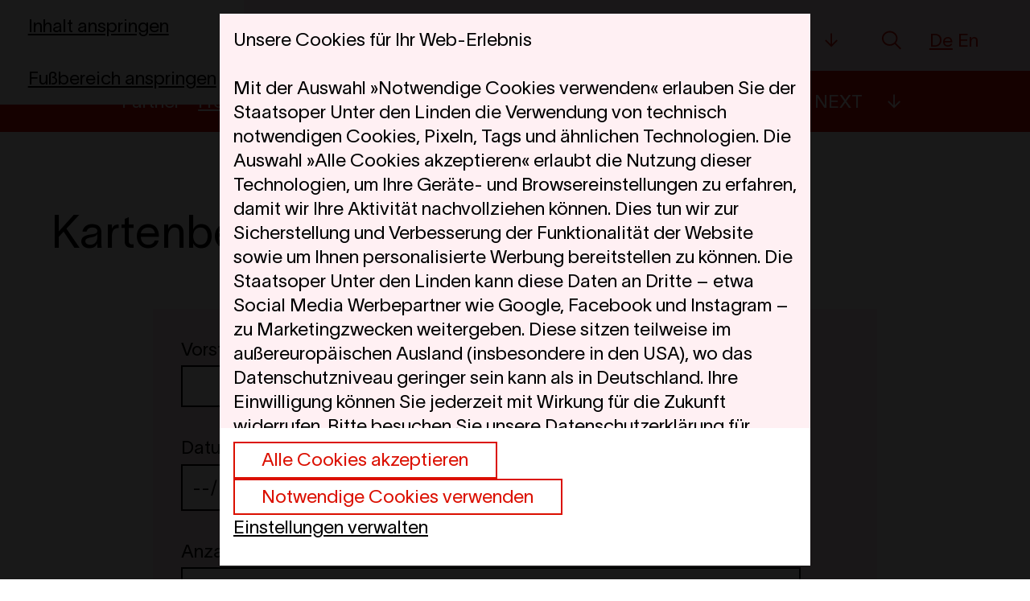

--- FILE ---
content_type: text/html; charset=UTF-8
request_url: https://www.staatsoper-berlin.de/de/partner-freunde/freunde-foerderer/kartenbestellung/
body_size: 39408
content:
<!doctype html>
<html lang="de" class="no-js">
    <head>
        
        <meta charset="utf-8" />
        <meta name="viewport" content="width=device-width, initial-scale=1.0" />
        <title>Kartenbestellung für Mitglieder | Staatsoper Berlin</title><link rel="preconnect" href="https://thumbor-cache.webfactory.de" crossorigin /><script>
                        var Hyphenopoly = {
                require: {
                    "de": "Silbentrennung verbessert den Blocksatz.",
                    //"de": "FORCEHYPHENOPOLY", // Test
                    "en": "hyphenation enhances justification."
                },
                paths: {
                    patterndir: "/assets-version-1766485071/js/hyphenopoly/",
                    maindir: "/assets-version-1766485071/js/hyphenopoly/"
                },
                setup: {
                    selectors: {
                        ".hyphenate": {
                        }
                    }
                }
            };
        </script>
        <script async src="/assets-version-1766485071/js/hyphenopoly/Hyphenopoly_Loader.js"></script><script nomodule src="/assets-version-1766485071/js/polyfills.js"></script>

                <script>
        window.YETT_WHITELIST = [
                        /staats(oper|kapelle|-x)-berlin/,
                
                ];

        window.privacy = window.privacy || {};
    window.privacy.allowList = window.privacy.allowList || {};

            window.privacy.allowList["statistics"] = [
                            new RegExp('googletagmanager\.com.*[?&amp;]id=G-SQN07G4YFM', 'i'),
                            new RegExp('googletagmanager\.com.*[?&amp;]id=G-EE7XG3CEEE', 'i'),
                            new RegExp('googletagmanager\.com.*[?&amp;]id=GTM-WZGKBDPR', 'i'),
                            new RegExp('googletagmanager\.com.*[?&amp;]id=GTM-N7FPH2XZ', 'i'),
                    ];
            window.privacy.allowList["marketing"] = [
                            new RegExp('(\w*.)*doubleclick\.net', 'i'),
                            new RegExp('googletagmanager\.com.*[?&amp;]id=DC-5778835', 'i'),
                            new RegExp('(\w*.)*adition\.com', 'i'),
                    ];
            window.privacy.allowList["videos"] = [
                            new RegExp('(www\.)?youtube\.com', 'i'),
                            new RegExp('(www\.)?youtu\.be', 'i'),
                            new RegExp('issuu\.com', 'i'),
                    ];
    </script>

                <script src="/assets-version-1766485071/bundles/webfactoryembed/dist/privacy-manager.js"></script>

                            <!-- Google Tag Manager -->
            <script>(function(w,d,s,l,i){w[l]=w[l]||[];w[l].push({'gtm.start':
                        new Date().getTime(),event:'gtm.js'});var f=d.getElementsByTagName(s)[0],
                    j=d.createElement(s),dl=l!='dataLayer'?'&l='+l:'';j.async=true;j.src=
                    'https://www.googletagmanager.com/gtm.js?id='+i+dl;f.parentNode.insertBefore(j,f);
                })(window,document,'script','dataLayer','GTM-WZGKBDPR');</script>
            <!-- End Google Tag Manager -->
        
        <script>
            (function(H){
                                H.className=H.className.replace(/\bno-js\b/,'js');
            })(document.documentElement);
        </script><style type="text/css">
            /*
                This font software is the property of Commercial Type.
                You may not modify the font software, use it on another website, or install it on a computer.
                License information is available at http://commercialtype.com/eula
                For more information please visit Commercial Type at http://commercialtype.com or email us at info[at]commercialtype.com
                Copyright (C) 2017 Schwartzco Inc.
                License: 1707-MKAVZT
            */
            @font-face {
                font-family: 'Austin';
                src:
                    url("/assets-version-1766485071/bundles/webfactorystaatsxberlin/fonts/austin/Austin-Medium-Web.woff2") format('woff2'),
                    url("/assets-version-1766485071/bundles/webfactorystaatsxberlin/fonts/austin/Austin-Medium-Web.woff") format('woff');
                font-style:   normal;
                font-stretch: normal;
                font-weight:  500;
                font-display: swap;
            }
            @font-face {
                font-family: 'AustinText';
                src:
                    url("/assets-version-1766485071/bundles/webfactorystaatsxberlin/fonts/austin/AustinText-Roman-Web.woff2") format('woff2'),
                    url("/assets-version-1766485071/bundles/webfactorystaatsxberlin/fonts/austin/AustinText-Roman-Web.woff") format('woff');
                font-style:   normal;
                font-stretch: normal;
                font-weight:  400;
                font-display: swap;
            }
            @font-face {
                font-family: 'AustinText';
                src:
                    url("/assets-version-1766485071/bundles/webfactorystaatsxberlin/fonts/austin/AustinText-Semibold-Web.woff2") format('woff2'),
                    url("/assets-version-1766485071/bundles/webfactorystaatsxberlin/fonts/austin/AustinText-Semibold-Web.woff") format('woff');
                font-style:   normal;
                font-stretch: normal;
                font-weight:  500;
                font-display: swap;
            }
            @font-face {
                font-family: 'Lausanne';
                src: url("/assets-version-1766485071/bundles/webfactorystaatsxberlin/fonts/lausanne/TWKLausanne-300.woff2") format('woff');
                font-style: normal;
                font-weight: 300;
                font-display: swap;
            }
            @font-face {
                font-family: 'Lausanne';
                src: url("/assets-version-1766485071/bundles/webfactorystaatsxberlin/fonts/lausanne/TWKLausanne-300Italic.woff2") format("woff2");
                font-style: italic;
                font-weight: 300;
                font-display: swap;
            }
        </style>
        <link rel="stylesheet" type="text/css" href="/assets-version-1766485071/css/screen.css" media="all" />            <script type="text/javascript" src="/assets-version-1766485071/js/scripts.js" defer="defer"></script>
            <script type="text/javascript" src="/assets-version-1766485071/js/spielplan-performanceoptimiert.js" defer="defer"></script>
        <meta http-equiv="X-UA-Compatible" content="IE=edge" />
        <meta name="apple-mobile-web-app-capable" content="yes" />
        <meta http-equiv="Language" content="de"/>
        <meta name="Content-Language" content="de">
        <meta name="apple-mobile-web-app-title" content="Staatsoper Berlin" />
        <meta name="application-name" content="Staatsoper Berlin" />
        <link rel="icon" href="/assets-version-1766485071/favicon.ico" sizes="32x32">
        <link rel="icon" href="/assets-version-1766485071/favicon-16.ico" sizes="16x16">
        <link rel="icon" href="/assets-version-1766485071/favicon.svg" type="image/svg+xml">
        <link rel="apple-touch-icon" href="/assets-version-1766485071/apple-touch-icon.png">
        <link rel="manifest" href="/assets-version-1766485071/site.webmanifest">

            </head>

            <body class="theme-default ">
                            

<div id="cookie-consent" class="a11y-dialog-container" aria-label="Datenschutzeinstellungen" aria-hidden="true" data-canonical-categories="{&quot;necessary&quot;: true,&quot;statistics&quot;: false,&quot;marketing&quot;: false,&quot;videos&quot;: false}" data-auto-open="true">
    <div class="a11y-dialog-overlay" data-a11y-dialog-hide=""></div>
    <div role="document" class="a11y-dialog-content cookie-consent">
        <div class="cookie-consent__panel">
                            <div class="container-paragraph-max-width o-flow js-start-panel">
            <h2 class="h2--klein">Unsere Cookies für Ihr Web-Erlebnis</h2>             <p>Mit der Auswahl »Notwendige Cookies verwenden« erlauben Sie der Staatsoper Unter den Linden die Verwendung von technisch notwendigen Cookies, Pixeln, Tags und ähnlichen Technologien. Die Auswahl »Alle Cookies akzeptieren« erlaubt die Nutzung dieser Technologien, um Ihre Geräte- und Browsereinstellungen zu erfahren, damit wir Ihre Aktivität nachvollziehen können. Dies tun wir zur Sicherstellung und Verbesserung der Funktionalität der Website sowie um Ihnen personalisierte Werbung bereitstellen zu können. Die Staatsoper Unter den Linden kann diese Daten an Dritte – etwa Social Media Werbepartner wie Google, Facebook und Instagram – zu Marketingzwecken weitergeben. Diese sitzen teilweise im außereuropäischen Ausland (insbesondere in den USA), wo das Datenschutzniveau geringer sein kann als in Deutschland. Ihre Einwilligung können Sie jederzeit mit Wirkung für die Zukunft widerrufen. Bitte besuchen Sie unsere <a href="/de/extra/datenschutz/">Datenschutzerklärung</a> für weitere Informationen. Dort erfahren Sie auch, wie wir Ihre Daten für erforderliche Zwecke (z.B. Sicherheit, Warenkorbfunktion, Anmeldung) verwenden. Über den Button »Einstellungen verwalten« können Sie auswählen, welche Technologien Sie zulassen wollen und ob Sie sich externe Inhalte z.B. von Videoplattformen anzeigen lassen möchten.</p>
            <div class="cookie-consent__panel-footer">
                <div class="u-flex u-fw-wrap u-gap--half u-ai-baseline">
                    <button type="button" class="button js-consent-to-all-privacy-categories">
                        Alle Cookies akzeptieren
                    </button>
                    <button type="button" class="button js-consent-to-only-necessary-categories">
                        Notwendige Cookies verwenden
                    </button>
                </div>
                <div>
                    <button type="button" class="button-unstyled link js-show-detailed-settings">
                        Einstellungen verwalten
                    </button>
                </div>
            </div>
        </div>
    
                            <div class="container-paragraph-max-width o-flow js-detailed-settings-panel" style="display: none;">
            <h2 class="h2--klein">Datenschutzeinstellungen verwalten</h2>                                             <div class="form-group flow" style="--flow-space-scoped: var(--space-2xs);">
                    <div class="checkboxes__item">
                        <input type="checkbox" class="checkboxes__input" id="necessary" checked="checked" disabled="disabled" required="required" data-privacy-category-always-active="true" data-privacy-category="necessary"/>
                        <label class="checkboxes__label required" for="necessary">
                            Technisch notwendig
                        </label>
                    </div>

                                            <p style="font-size: 0.8333333em;">Wir nutzen Cookies, um die Bedienung der Website zu ermöglichen und sicherzustellen, dass bestimmte Funktionen ordnungsgemäß funktionieren.</p>
                                    </div>
                                            <div class="form-group flow" style="--flow-space-scoped: var(--space-2xs);">
                    <div class="checkboxes__item">
                        <input type="checkbox" class="checkboxes__input" id="statistics" data-privacy-category="statistics"/>
                        <label class="checkboxes__label" for="statistics">
                            Verbesserung der Website
                        </label>
                    </div>

                                            <p style="font-size: 0.8333333em;">Wir nutzen Tracking-Technologien, um zu analysieren, wie unsere Website genutzt wird. Diese Daten helfen uns, Fehler zu entdecken und neue Designs zu entwickeln. Dies erlaubt uns ebenso die Effektivität unserer Website zu testen. Dafür nutzen wir auch Dienste, die ihren Sitz außerhalb der Europäischen Union haben können (insbesondere in den USA), wo das Datenschutzniveau geringer sein kann als in Deutschland.</p>
                                    </div>
                                            <div class="form-group flow" style="--flow-space-scoped: var(--space-2xs);">
                    <div class="checkboxes__item">
                        <input type="checkbox" class="checkboxes__input" id="marketing" data-privacy-category="marketing"/>
                        <label class="checkboxes__label" for="marketing">
                            Marketing
                        </label>
                    </div>

                                            <p style="font-size: 0.8333333em;">Technologien dieser Kategorie erfassen Informationen, mithilfe derer die Anzeige personalisierter Werbung oder anderer interessenbasierter Inhalte ermöglicht wird. Sie werden von Partnern eingesetzt, die ihren Sitz auch außerhalb der Europäischen Union (insbesondere in den USA) haben können. Das Datenschutzniveau kann dort geringer sein als in Deutschland. Diese Partner führen die Informationen unter Umständen mit weiteren Daten zusammen. Durch Deaktivieren der Marketing-Cookies wird Ihnen Werbung angezeigt, die für Sie weniger interessant ist.</p>
                                    </div>
                                            <div class="form-group flow" style="--flow-space-scoped: var(--space-2xs);">
                    <div class="checkboxes__item">
                        <input type="checkbox" class="checkboxes__input" id="videos" data-privacy-category="videos"/>
                        <label class="checkboxes__label" for="videos">
                            Externe Quellen / Medien
                        </label>
                    </div>

                                            <p style="font-size: 0.8333333em;">Zu vielen Produktionen haben wir Video-Content oder gedruckte Publikationen, die wir Ihnen als ergänzendes Angebot über externe Plattformen zur Verfügung stellen. Diese Dienste setzen Cookies und übermitteln im Einzelfall auch persönliche Daten außerhalb die EU. Sie können hier auswählen, ob unsere externen Inhalte ohne erneute Nachfrage geladen werden sollen.</p>
                                    </div>
            
            <p>Ihre Einwilligung können Sie jederzeit mit Wirkung für die Zukunft widerrufen. Weitere Informationen zum Datenschutz finden Sie <a href="/de/extra/datenschutz/">hier</a>.</p>

                        <div class="cookie-consent__panel-footer">
                <div class="u-flex u-fw-wrap u-gap--half u-ai-baseline">
                    <button type="button" class="button u-mr--fifth js-save-privacy-preferences">Auswahl speichern</button>
                    <span class="u-mr--fifth">oder</span>
                    <button type="button" class="button js-consent-to-all-privacy-categories">Alle Cookies akzeptieren</button>                 </div>
            </div>
        </div>
            </div>
    </div>
</div>

                    
    <div id="top" class="page page-standardseite page--hasSubnav">
                            

<header class="layout page-header js-page-header" style="--layout-row-gap: 0;">
            <div class="layout__full-bleed">
            <div class="theme-brand | page-header__container page-header__main-nav-container mobile-menu js-mobile-menu">

                                    <nav aria-label="Sprungnavigation" class="skip-navigation">
                        <ul class="list-unstyled theme-default">
                            <li><a class="skip-navigation__link" href="#main">Inhalt anspringen</a></li>                            <li><a class="skip-navigation__link" href="#page-footer">Fußbereich anspringen</a></li>                        </ul>
                    </nav>
                
                <div class="page-header__logo logo">
                    <a href="/de/" class="logo__link">
                        <span class="sr-only">Zur Startseite</span>
                        <svg viewBox="0 0 460.3 37.7"><path d="M460.3 28.7H451v-.2c.3 0 .6-.1.9-.2.8-.3 1.1-.6 1.3-1.7.2-.8.2-2 .2-3.1v-7.8c0-1.8-.1-2.6-.5-3.1s-1-.8-2.1-.8c-1.3 0-3.4 1.4-3.7 4.8-.1 1.1-.2 2.1-.2 3.4v3.7c0 1.1 0 2.4.2 3.1.3 1.1.5 1.4 1.3 1.7.3.1.6.2.9.2v.2H440v-.2c.3 0 .6-.1 1-.2.8-.3 1.1-.5 1.4-1.6.2-.8.1-2.3.1-3.5V16c0-.8 0-2.6-.1-3.3-.1-.8-.4-1.1-.7-1.4-.5-.3-1.1-.3-1.4-.3v-.3h6.4c.2 0 .3.1.3.3 0 .1-.1 3.6-.1 3.8h.1c.5-1.7 1.5-2.7 2.4-3.3 1-.7 2.5-1.2 3.5-1.2 1.9 0 3.1.4 3.9 1.4.6.7 1.1 2.1 1.1 4.2v7.2c0 1.2 0 2.6.2 3.5.3 1.1.6 1.3 1.4 1.6.3.1.6.2.9.2v.3zm-26.1-12.3c0-2.3-.5-3.9-1.2-4.7-.5-.5-1.3-.8-2.1-.8s-1.3.3-1.9.8c-.9.9-1.4 3.1-1.6 6.4h5.3c1.2 0 1.5-.4 1.5-1.7zm4.4 2.3h-11.1c0 4.4.8 6.8 1.9 8.1.8.8 1.8 1.2 2.9 1.2 3.4 0 4.8-2.5 5.6-5.1l.5.1c-.7 3.6-3.3 6.1-7.1 6.1-2.1 0-4.3-.5-5.9-2.1-1.8-1.7-2.7-4-2.7-7.2 0-5.9 3.7-9.5 8.2-9.5 5.2 0 7.7 3.6 7.7 7.1v1.3zm-24.2 3.7v-5.5c0-2.2-.5-3.5-1.2-4.5-.7-.9-1.6-1.3-2.7-1.3-2.2 0-3.9 3.3-3.9 8.8 0 5.7 1.7 8.4 3.7 8.4 2.4-.1 4.1-2 4.1-5.9zm6.9 6.4c-.7 0-6.5.1-6.7.1 0 0-.2-.1-.2-.2v-3.2c-.7 2.1-2.6 3.6-5.2 3.6-3.9 0-7.5-2.8-7.5-9.3 0-6.4 3.9-9.5 8.1-9.5 2.5 0 3.9 1.5 4.5 3.1V5c0-.7 0-2.4-.1-3-.1-.8-.4-1.2-.9-1.5-.4-.3-1.1-.3-1.4-.3V0h6.7c.1 0 .2.1.2.3 0 1.6-.1 6.8-.1 8.9V24c0 .8 0 1.9.1 2.6.1.8.4 1.3.9 1.6.4.3 1.2.3 1.5.4v.2zm-21.1-.1h-9.3v-.2c.3 0 .6-.1.9-.2.8-.3 1.1-.6 1.3-1.7.2-.8.2-2 .2-3.1v-7.8c0-1.8-.1-2.6-.5-3.1s-1-.8-2.1-.8c-1.3 0-3.4 1.4-3.7 4.8-.1 1.1-.2 2.1-.2 3.4v3.7c0 1.1 0 2.4.2 3.1.3 1.1.5 1.4 1.3 1.7.3.1.6.2.9.2v.2h-9.3v-.2c.3 0 .6-.1 1-.2.8-.3 1.1-.5 1.4-1.6.2-.8.1-2.3.1-3.5V16c0-.8 0-2.6-.1-3.3-.1-.8-.4-1.1-.7-1.4-.5-.3-1.1-.3-1.4-.3v-.3h6.4c.2 0 .3.1.3.3 0 .1-.1 3.6-.1 3.8h.1c.5-1.7 1.5-2.7 2.4-3.3 1-.7 2.5-1.2 3.5-1.2 1.9 0 3.1.4 3.9 1.4.6.7 1.1 2.1 1.1 4.2v7.2c0 1.2 0 2.6.2 3.5.3 1.1.6 1.3 1.4 1.6.3.1.6.2.9.2v.3zM376.4 3.8c0 1.5-1.3 2.4-2.6 2.4s-2.5-1-2.5-2.4c0-1.5 1.3-2.5 2.5-2.5 1.3 0 2.6.9 2.6 2.5zm2.2 24.9h-9.4v-.2c.3 0 .6 0 1-.2.8-.3 1.1-.5 1.3-1.7.2-.6.2-1.7.2-2.6v-8c0-.8 0-2.6-.1-3.3-.1-.8-.4-1.1-.8-1.4-.4-.3-1-.3-1.4-.3v-.3h6.4c.2 0 .3.1.3.3v13.1c0 .9 0 2 .2 2.6.3 1.1.6 1.3 1.3 1.7.3.1.7.1 1 .2v.1zm-10.1-8.9-.7 8.9H346v-.3c.4 0 .9-.1 1.3-.2.9-.3 1.6-.9 1.9-1.8.5-1.6.6-4.5.6-7.5v-8c0-3-.1-5.9-.6-7.5-.3-1-1.1-1.6-1.9-1.8-.4-.1-.8-.2-1.3-.3v-.2h12.6v.2c-.3 0-.8.1-1.3.3-.9.3-1.6.8-1.9 1.8-.5 1.6-.7 4.5-.7 7.5v9.9c0 2.4.2 3.8.4 4.7.3.8.7 1.5 1.2 1.8.7.5 1.8.7 2.7.7h1.1c2.1 0 3.4-.9 4.4-2 1.7-1.8 2.9-4.6 3.5-6.3h.5zm-32 8.9h-9.3v-.2c.3 0 .6-.1.9-.2.8-.3 1.1-.6 1.3-1.7.2-.8.2-2 .2-3.1v-7.8c0-1.8-.1-2.6-.5-3.1s-1-.8-2.1-.8c-1.3 0-3.4 1.4-3.7 4.8-.1 1.1-.2 2.1-.2 3.4v3.7c0 1.1 0 2.4.2 3.1.3 1.1.5 1.4 1.3 1.7.3.1.6.2.9.2v.2h-9.3v-.2c.3 0 .6-.1 1-.2.8-.3 1.1-.5 1.4-1.6.2-.8.1-2.3.1-3.5V16c0-.8 0-2.6-.1-3.3-.1-.8-.4-1.1-.7-1.4-.5-.3-1.1-.3-1.4-.3v-.3h6.4c.2 0 .3.1.3.3 0 .1-.1 3.6-.1 3.8h.1c.5-1.7 1.5-2.7 2.4-3.3 1-.7 2.5-1.2 3.5-1.2 1.9 0 3.1.4 3.9 1.4.6.7 1.1 2.1 1.1 4.2v7.2c0 1.2 0 2.6.2 3.5.3 1.1.6 1.3 1.4 1.6.3.1.6.2.9.2v.3zm-26.1-12.3c0-2.3-.5-3.9-1.2-4.7-.5-.5-1.3-.8-2.1-.8s-1.3.3-1.9.8c-.9.9-1.4 3.1-1.6 6.4h5.3c1.2 0 1.5-.4 1.5-1.7zm4.4 2.3h-11.1c0 4.4.8 6.8 1.9 8.1.8.8 1.8 1.2 2.9 1.2 3.4 0 4.8-2.5 5.6-5.1l.5.1c-.7 3.6-3.3 6.1-7.1 6.1-2.1 0-4.3-.5-5.9-2.1-1.8-1.7-2.7-4-2.7-7.2 0-5.9 3.7-9.5 8.2-9.5 5.2 0 7.7 3.6 7.7 7.1v1.3zm-24.2 3.7v-5.5c0-2.2-.5-3.5-1.2-4.5-.7-.9-1.6-1.3-2.7-1.3-2.2 0-3.9 3.3-3.9 8.8 0 5.7 1.7 8.4 3.7 8.4 2.4-.1 4.1-2 4.1-5.9zm7 6.4c-.7 0-6.5.1-6.7.1 0 0-.2-.1-.2-.2v-3.2c-.7 2.1-2.6 3.6-5.2 3.6-3.9 0-7.5-2.8-7.5-9.3 0-6.4 3.9-9.5 8.1-9.5 2.5 0 3.9 1.5 4.5 3.1V5c0-.7 0-2.4-.1-3-.1-.8-.4-1.2-.9-1.5-.4-.3-1.1-.3-1.4-.3V0h6.7c.1 0 .2.1.2.3 0 1.6-.1 6.8-.1 8.9V24c0 .8 0 1.9.1 2.6.1.8.4 1.3.9 1.6.4.3 1.2.3 1.5.4v.2zm-28.3-15.7c0 1.3-.8 2.2-2.2 2.2-1.2 0-1.8-.8-2.1-1.8-.3-.8-.5-1-1-1-.7 0-2.2 2.1-2.5 5.3 0 .3-.1 1.5-.1 2.6v3.1c0 1.1 0 2.4.1 3.2.3 1.1.6 1.4 1.4 1.7.3.1.7.2 1 .2v.2h-9.4v-.2c.3 0 .7-.1 1-.2.8-.3 1-.5 1.3-1.6.2-.8.2-2.3.2-3.5V16c0-.8 0-2.6-.1-3.3-.1-.8-.3-1.1-.7-1.4-.4-.3-1.1-.3-1.4-.4v-.2h6.4c.2 0 .3.2.3.3v4.4c.5-2 1.6-3.4 2.3-4 .7-.5 1.6-1 2.8-1 .5 0 1.6.2 2.1.7.4.4.6 1 .6 2zm-20.5 3.3c0-2.3-.5-3.9-1.2-4.7-.5-.5-1.3-.8-2.1-.8s-1.3.3-1.9.8c-.9.9-1.4 3.1-1.6 6.4h5.3c1.1 0 1.5-.4 1.5-1.7zm4.3 2.3H242c0 4.4.8 6.8 1.9 8.1.8.8 1.8 1.2 2.9 1.2 3.4 0 4.8-2.5 5.6-5.1l.6.1c-.7 3.6-3.3 6.1-7.1 6.1-2.1 0-4.3-.5-5.9-2.1-1.8-1.7-2.7-4-2.7-7.2 0-5.9 3.7-9.5 8.2-9.5 5.2 0 7.7 3.6 7.7 7.1 0 .4 0 .9-.1 1.3zm-16.9 7.5.2.1c-.5 1.3-2.4 2.8-4.6 2.8-1.7 0-3-.3-3.9-1.2-.9-.8-1.2-1.8-1.2-3.4 0-.8.1-11.1.2-13.1-.7-.1-1.8 0-2.5-.1V11c3.1-.6 5.1-2.6 6.5-7.7h.4v7.4h4.1v.8h-4.1l-.2 13.7c0 1.5.5 2.6 2.2 2.6 1.1-.1 2.3-.6 2.9-1.6zm-13 2.5h-9.3v-.2c.3 0 .6-.1.9-.2.8-.3 1.1-.6 1.3-1.7.2-.8.2-2 .2-3.1v-7.8c0-1.8-.1-2.6-.5-3.1s-1-.8-2.1-.8c-1.3 0-3.4 1.4-3.7 4.8-.1 1.1-.2 2.1-.2 3.4v3.7c0 1.1 0 2.4.2 3.1.3 1.1.5 1.4 1.3 1.7.3.1.6.2.9.2v.2h-9.3v-.2c.3 0 .6-.1 1-.2.8-.3 1.1-.5 1.4-1.6.2-.8.1-2.3.1-3.5V16c0-.8 0-2.6-.1-3.3-.1-.8-.4-1.1-.7-1.4-.5-.3-1.1-.3-1.4-.3v-.3h6.4c.2 0 .3.1.3.3 0 .1-.1 3.6-.1 3.8h.1c.5-1.7 1.5-2.7 2.4-3.3 1-.7 2.5-1.2 3.5-1.2 1.9 0 3.1.4 3.9 1.4.6.7 1.1 2.1 1.1 4.2v7.2c0 1.2 0 2.6.2 3.5.3 1.1.6 1.3 1.4 1.6.3.1.6.2.9.2v.3zM202.3 1.3c-.5 0-1 .1-1.4.3-.7.2-1.5.8-1.8 1.7-.4 1-.7 2.3-.7 5v11.1c0 2.4-.4 4.4-1.3 6-1.1 2-3.7 3.8-7.6 3.8-4.4 0-7.7-1.3-9.2-5-.6-1.5-.8-4.3-.8-5.8V10c0-2.6-.1-5.2-.5-6.6-.3-1.1-1.1-1.6-1.9-1.9-.4-.1-.9-.2-1.3-.3v-.1h12.5v.2c-.3 0-.8.1-1.3.3-.9.3-1.6.8-1.9 1.9-.4 1.4-.5 3.9-.5 6.6v10.1c0 1.3.1 2.9.5 4.2.8 2.6 2.5 3.7 5.2 3.7 2.9 0 5.4-1.1 6.4-3.2.7-1.3 1-3 1-5.2V8.4c0-2.7-.3-4-.8-5-.3-.9-1.1-1.5-1.8-1.7-.5-.1-.9-.2-1.5-.3v-.3h8.8v.2zm-34.5 11.8c0 1.3-.8 2.2-2.2 2.2-1.2 0-1.8-.8-2.1-1.8-.3-.8-.5-1-1-1-.7 0-2.2 2.1-2.5 5.3 0 .3-.1 1.5-.1 2.6v3.1c0 1.1 0 2.4.1 3.2.3 1.1.6 1.4 1.4 1.7.3.1.7.2 1 .2v.2H153v-.2c.3 0 .7-.1 1-.2.8-.3 1.1-.5 1.3-1.6.2-.8.2-2.3.2-3.5V16c0-.8 0-2.6-.1-3.3-.1-.8-.3-1.1-.7-1.4-.4-.3-1.1-.3-1.4-.4v-.2h6.4c.2 0 .3.2.3.3v4.4c.5-2 1.6-3.4 2.3-4 .7-.5 1.6-1 2.8-1 .5 0 1.6.2 2.1.7.4.4.6 1 .6 2zm-20.5 3.3c0-2.3-.5-3.9-1.2-4.7-.5-.5-1.3-.8-2.1-.8s-1.3.3-1.9.8c-.9.9-1.4 3.1-1.6 6.4h5.3c1.1 0 1.5-.4 1.5-1.7zm4.3 2.3h-11.1c0 4.4.8 6.8 1.9 8.1.8.8 1.8 1.2 2.9 1.2 3.4 0 4.8-2.5 5.6-5.1l.5.1c-.7 3.6-3.3 6.1-7.1 6.1-2.1 0-4.3-.5-5.9-2.1-1.8-1.7-2.7-4-2.7-7.2 0-5.9 3.7-9.5 8.2-9.5 5.2 0 7.7 3.6 7.7 7.1.1.4.1.9 0 1.3zm-22.8.9c0-6.7-1.4-8.4-3.6-8.4s-4.2 2.6-4.2 6v5.2c0 1.8.5 3.7 1.2 4.6.8.9 1.6 1.4 2.9 1.4 2.3.1 3.7-2.1 3.7-8.8zm4.7.1c0 5.9-3.3 9.4-7.9 9.4-1.9 0-3.4-.5-4.5-1.6h-.1v4.7c0 1.2 0 2.5.2 3.4.3 1.1.6 1.3 1.5 1.7.3.1.6.1.9.2v.2h-9.4v-.2c.3 0 .5 0 .9-.2.9-.4 1.2-.6 1.5-1.7.2-.9.2-2.2.2-3.4V15.8c0-.8 0-2.2-.1-2.9-.1-.8-.3-1-.8-1.4-.5-.4-1.5-.6-1.9-.6v-.2h6.7c.2 0 .3.1.3.4l-.1 2.7h.3c.8-2.1 3-3.5 5-3.5 4 0 7.3 3 7.3 9.4zm-25.5 0c0-3.5-.6-6.6-1.7-7.9-.7-.9-1.6-1.1-2.5-1.1-.8 0-1.8.3-2.4 1.1-1.2 1.3-1.8 4.4-1.8 7.9s.6 6.6 1.7 7.9c.8.9 1.6 1.1 2.5 1.1.9 0 1.7-.2 2.5-1.1 1.1-1.3 1.7-4.4 1.7-7.9zm4.8 0c0 5.8-4.6 9.4-8.9 9.4-4.3 0-8.9-3.6-8.9-9.4 0-5.8 4.5-9.4 8.9-9.4s8.9 3.6 8.9 9.4zm-19.9 3.6c0 3.8-2.9 5.8-6.3 5.8-1.5 0-3.6-.6-4.8-1.6h-.2l-1.3 1.2h-.2l-.1-6.6h.2c.6 3.6 3.6 6.6 6.4 6.6 2 0 2.9-.7 2.9-3 0-1.7-1.7-2.8-4.3-4-2.6-1.1-5-2.6-5-6 0-2.7 2.2-5.3 6-5.3 1.4 0 3.3.6 4 1.4h.1l1.1-1.1h.1l.1 5.3h-.2c-.3-1.4-1-2.8-2-3.7-1-.9-2.2-1.4-3.3-1.4-1.5 0-2.6.9-2.6 2.7 0 2.1 1.6 3 4 3.9 3 1.2 5.4 2.6 5.4 5.8zm-14.3 2.9.2.1c-.5 1.3-2.4 2.8-4.6 2.8-1.7 0-3-.3-3.9-1.2-.9-.8-1.2-1.8-1.2-3.4 0-.8.1-11.1.2-13.1-.7-.1-1.8 0-2.5-.1V11c3.1-.6 5.1-2.6 6.5-7.7h.4v7.4h4.1v.8h-4.1l-.2 13.7c0 1.5.5 2.6 2.2 2.6 1.1-.1 2.2-.6 2.9-1.6zm-19.4-8.3c-.7.9-1.5 1.3-2.2 1.7-1 .6-1.5 1.1-1.9 1.8s-.6 1.9-.6 3.1c0 2.3.8 3.4 2.3 3.4 1.1 0 2.4-1.4 2.4-3.7v-6.3zm7.1 10.2c-.3.4-2 1-3.7 1-1.2 0-2.1-.1-2.6-.5-.5-.3-.8-1-.8-2.3h-.1c-.6 1.7-2.2 2.8-4.6 2.8-2.4 0-4.6-1.4-4.6-4.6 0-1.2.2-1.9 1.1-2.8 1.2-1.3 3.2-1.5 4.7-2.1 2.8-.9 3.6-2.3 3.6-3.6v-2.6c0-2.1-.5-2.6-2.2-2.6-.8 0-1.3.2-1.6.5-.3.5-.5 1.5-.5 2.7 0 1.4-.7 2-2.1 2-1.1 0-2-.6-2-1.8 0-.7.3-1.3.7-1.8 1-1.2 3.5-2 5.5-2 3.6 0 6.6 1.3 6.6 4.5 0 1.4-.1 7.2-.1 9.8 0 1.9.1 2.8.5 3.2.2.3.5.4 1 .4.4 0 .9-.1 1.3-.3v.1zM41.9 17.9c-.7.9-1.5 1.3-2.2 1.7-1 .6-1.5 1.1-1.9 1.8s-.6 1.9-.6 3.1c0 2.3.8 3.4 2.3 3.4 1.1 0 2.4-1.4 2.4-3.7v-6.3zM49 28.1c-.3.4-2 1-3.7 1-1.2 0-2.1-.1-2.6-.5-.5-.3-.8-1-.8-2.3h-.1c-.6 1.7-2.2 2.8-4.6 2.8-2.4 0-4.6-1.4-4.6-4.6 0-1.2.2-1.9 1.1-2.8 1.2-1.3 3.2-1.5 4.7-2.1 2.8-.9 3.6-2.3 3.6-3.6v-2.6c0-2.1-.5-2.6-2.2-2.6-.8 0-1.3.2-1.6.5-.3.4-.5 1.4-.5 2.6 0 1.4-.7 2-2.1 2-1.1 0-2-.6-2-1.8 0-.7.3-1.3.7-1.8 1-1.2 3.5-2 5.5-2 3.6 0 6.6 1.3 6.6 4.5 0 1.4-.1 7.2-.1 9.8 0 1.9.1 2.8.5 3.2.2.3.5.4 1 .4.4 0 .9-.1 1.3-.3v.2zm-17.3-1.9.2.1c-.5 1.3-2.4 2.8-4.6 2.8-1.7 0-3-.3-3.9-1.2-.9-.8-1.2-1.8-1.2-3.4 0-.8.1-11.1.2-13.1-.7-.1-1.8 0-2.5-.1V11c3.1-.6 5.1-2.6 6.5-7.7h.4v7.4h4.1v.8h-4.1l-.2 13.7c0 1.5.5 2.6 2.2 2.6 1.1-.1 2.2-.6 2.9-1.6zM18 21c0 5.4-4.5 8.4-9.1 8.4-3 0-5.8-1.5-6.9-2.7h-.2L.6 28.6H.4l-.3-9.3h.3c1.3 4.8 3.8 9.5 8.5 9.5 3.5 0 4.7-2.6 4.7-5.2 0-3.2-1.7-4.5-6-6.3C3.8 15.5 0 13.2 0 8.1 0 3.9 3.6.6 8.2.6c2.5 0 4.8 1 5.8 2.3l1.1-1.6h.3l.6 8h-.3c-.5-2-1.7-4.6-2.8-5.8-1.1-1.2-2.4-2.2-4.7-2.2-2.2 0-3.9 1.5-3.9 4.1 0 3.9 2.8 4.9 5.8 6.3C14.5 13.8 18 15 18 21z" style="fill:currentColor"></path></svg>

                    </a>
                </div>
                <a class="page-header__spielplan-direktlink" href="/de/spielplan/">Spielplan &amp; Tickets</a>
                <button class="mobile-menu__toggle js-menu-toggle" aria-expanded="false" aria-controls="main-nav">
                    <span class="mobile-menu__toggle-label">Menü</span>
                    <i class="menu-toggle__icon menu-toggle__icon-menu" aria-hidden="true">
                        <svg class="svg-icon svg-icon-menu" width="22" height="14" viewBox="0 0 22 14" xmlns="http://www.w3.org/2000/svg"><rect fill="currentColor" width="22" height="2"></rect><rect fill="currentColor" y="6" class="st0" width="22" height="2"></rect><rect fill="currentColor" y="12" class="st0" width="22" height="2"></rect></svg>

                    </i>
                    <i class="menu-toggle__icon menu-toggle__icon-close u-hidden" aria-hidden="true">
                        <svg class="svg-icon svg-icon-close" width="17" height="17" viewBox="0 0 17 17" xmlns="http://www.w3.org/2000/svg"><polygon fill="currentColor" points="17,1.4 15.6,0 8.5,7.1 1.4,0 0,1.4 7.1,8.5 0,15.6 1.4,17 8.5,9.9 15.6,17 17,15.6 9.9,8.5 "></polygon></svg>
                    </i>
                </button>
                                                            <nav class="page-header__nav main-nav js-main-nav js-priority-nav" id="main-nav" aria-label="Hauptnavigation" role="navigation">
                            
                                                <ul class="    nl nl-0 " role="list">
                                <li class="ni ni-0                 ni-nap-0                     ni-na-0                     ni-na-nap-0         ">
            <a href="/de/spielplan/" class="nt nt-0">Spielplan &amp; Tickets</a>                                
                    </li>
    
                                <li class="ni ni-0                 ni-nap-0                     ni-na-0                     ni-na-nap-0         ">
            <a href="/de/ihr-besuch/" class="nt nt-0">Ihr Besuch</a>                                
                    </li>
    
                                <li class="ni ni-0                 ni-nap-0                     ni-na-0                     ni-na-nap-0         ">
            <a href="/de/staatsoper/" class="nt nt-0">Staatsoper</a>                                
                    </li>
    
                                <li class="ni ni-0                 ni-nap-0                     ni-na-0                     ni-na-nap-0         ">
            <a href="/de/junge-staatsoper/" class="nt nt-0">Junge Staatsoper</a>                                
                    </li>
    
                                <li class="ni ni-0                 ni-nap-0                     ni-na-0                     ni-na-nap-0         ">
            <a href="/de/staatskapelle/" class="nt nt-0">Staatskapelle Berlin</a>                                
                    </li>
    
                                <li class="ni ni-0                 ni-ap-0                     ni-na-0                     ni-ap-na-0         ">
            <a href="/de/partner-freunde/" class="nt nt-0">Partner &amp; Freunde</a>                                                                <ul class="theme-brand-inverted    nl nl-1 " role="list">
                                <li class="ni ni-1                 ni-nap-1                     ni-na-1                     ni-na-nap-1         ">
            <a href="/de/partner-freunde/partner/" class="nt nt-1">Partner</a>                                
                    </li>
    
                                <li class="ni ni-1                 ni-ap-1                     ni-na-1                     ni-ap-na-1         ">
            <a href="/de/partner-freunde/freunde-foerderer/" class="nt nt-1">Freunde &amp; Förderer</a>                                
                    </li>
    
                                <li class="ni ni-1                 ni-nap-1                     ni-na-1                     ni-na-nap-1         ">
            <a href="/de/partner-freunde/stiftung/" class="nt nt-1">Stiftung Staatsoper Unter den Linden</a>                                
                    </li>
    
                                <li class="ni ni-1                 ni-nap-1                     ni-na-1                     ni-na-nap-1         ">
            <a href="/de/partner-freunde/bmw-opera-next/" class="nt nt-1">BMW OPERA NEXT</a>                                
                    </li>
    
                                <li class="ni ni-1                 ni-nap-1                     ni-na-1                     ni-na-nap-1         ">
            <a href="/de/partner-freunde/dok/" class="nt nt-1">Deutschsprachige Opernkonferenz</a>                                
                    </li>
    
            </ul>

            
                    </li>
    
            </ul>

            

                        </nav>
                                    
                <div class="page-header__widgets js-header-widgets">
                    <div class="suche-widget js-suche-widget">
                        <button class="suche-widget__toggle js-suche-widget-toggle button-unstyled">
                            <i aria-hidden="true"><svg viewBox="0 0 24 23"><path d="m22.6 23-6.7-6.7c-1.7 1.3-3.8 2.1-6.2 2.1-5.3.1-9.7-4.1-9.7-9.2S4.4 0 9.7 0c5.4 0 9.7 4.1 9.7 9.2 0 2.2-.8 4.2-2.1 5.7l6.7 6.7-1.4 1.4zM9.7 1.9c-4.3 0-7.8 3.3-7.8 7.3s3.5 7.3 7.8 7.3 7.8-3.3 7.8-7.3S14 1.9 9.7 1.9z" fill="currentColor"></path></svg>
</i>
                            <i aria-hidden="true" style="display: none"><svg class="svg-icon svg-icon-close" width="17" height="17" viewBox="0 0 17 17" xmlns="http://www.w3.org/2000/svg"><polygon fill="currentColor" points="17,1.4 15.6,0 8.5,7.1 1.4,0 0,1.4 7.1,8.5 0,15.6 1.4,17 8.5,9.9 15.6,17 17,15.6 9.9,8.5 "></polygon></svg></i>
                            <span class="u-visually-hidden">Suche</span>
                        </button>
                        <div class="suche-widget__container">
                            
<form name="suche" method="get" action="/de/suche/" class="suche-widget__form">
    <label for="suche_suchbegriff" class="suche-widget__label required">
        <span class="">
            Suche
        </span>
    </label>

    <input type="text" id="suche_suchbegriff" name="suche[suchbegriff]" required="required" class="theme-default suche-widget__input form-control u-mt--none" placeholder="Ihr Suchbegriff"/>
    <button class="suche-widget__button">
        <span>Los</span>
    </button>



</form>

                        </div>
                    </div>
                    <language-switch class="language-switch">
                        <a class="language-switch__link" href="/de/partner-freunde/freunde-foerderer/kartenbestellung/" hreflang="de">
                            <span class="u-visually-hidden" lang="de">Deutsch</span>
                            <span aria-hidden="true">De</span>
                        </a>
                        <a class="language-switch__link" href="/en/partners/friends-supporters/order-tickets/" hreflang="en">
                            <span class="u-visually-hidden" lang="en">English</span>
                            <span aria-hidden="true">En</span>
                        </a>
                    </language-switch>
                </div>
            </div>
        </div>

                    <div class="layout__full-bleed">
                                                    <div class="theme-brand-inverted | layout__full-bleed page-header__container page-header__sub-nav-container">
                        <nav class="page-header__nav main-nav-level-2 js-priority-nav" aria-label="Unternavigation" role="navigation">
                                                            
                                                <ul class="    nl nl-0 " role="list">
                                <li class="ni ni-0                 ni-nap-0                     ni-na-0                     ni-na-nap-0         ">
            <a href="/de/partner-freunde/partner/" class="nt nt-0">Partner</a>                                
                    </li>
    
                                <li class="ni ni-0                 ni-ap-0                     ni-na-0                     ni-ap-na-0         ">
            <a href="/de/partner-freunde/freunde-foerderer/" class="nt nt-0">Freunde &amp; Förderer</a>                                
                    </li>
    
                                <li class="ni ni-0                 ni-nap-0                     ni-na-0                     ni-na-nap-0         ">
            <a href="/de/partner-freunde/stiftung/" class="nt nt-0">Stiftung Staatsoper Unter den Linden</a>                                
                    </li>
    
                                <li class="ni ni-0                 ni-nap-0                     ni-na-0                     ni-na-nap-0         ">
            <a href="/de/partner-freunde/bmw-opera-next/" class="nt nt-0">BMW OPERA NEXT</a>                                
                    </li>
    
                                <li class="ni ni-0                 ni-nap-0                     ni-na-0                     ni-na-nap-0         ">
            <a href="/de/partner-freunde/dok/" class="nt nt-0">Deutschsprachige Opernkonferenz</a>                                
                    </li>
    
            </ul>

            

                                                    </nav>
                    </div>
                            </div>
            </header>
        
        <div>                                         <main class="page__main page-main main" id="main">
                    
                                            <section id="main-content" class="page-main__content main-content">
                            <div class="layout">
                                                                                                        <div class="layout__wide-content">
                                        <h1 class="h1 u-mt--triple u-hyphenate-below@tablet" itemprop="name">Kartenbestellung für Mitglieder</h1>
                                    </div>
                                
                                                                                                            

        

                                    
                                                                                                                
                                                                                                                
                                        
    <div class="layout__content wysiwyg">
        <form name="kartenbestellung" method="post" action="/de/partner-freunde/freunde-foerderer/kartenbestellung/">
            
            <ul class="js-vorstellungen" data-anzahlvorstellungen="1" data-prototype="&lt;div id=&quot;kartenbestellung_vorstellungen___name__&quot;&gt;&lt;div class=&quot;form-group&quot;&gt;        &lt;label for=&quot;kartenbestellung_vorstellungen___name___name&quot; class=&quot;required&quot;&gt;Vorstellung&lt;/label&gt; &lt;input type=&quot;text&quot; id=&quot;kartenbestellung_vorstellungen___name___name&quot; name=&quot;kartenbestellung[vorstellungen][__name__][name]&quot; required=&quot;required&quot; class=&quot;form-control&quot; /&gt;  &lt;/div&gt; &lt;div class=&quot;form-group&quot;&gt;        &lt;label for=&quot;kartenbestellung_vorstellungen___name___datum&quot; class=&quot;required&quot;&gt;Datum&lt;/label&gt; &lt;input type=&quot;date&quot; id=&quot;kartenbestellung_vorstellungen___name___datum&quot; name=&quot;kartenbestellung[vorstellungen][__name__][datum]&quot; required=&quot;required&quot; class=&quot;form-control&quot; /&gt;  &lt;/div&gt; &lt;div class=&quot;form-group&quot;&gt;        &lt;label for=&quot;kartenbestellung_vorstellungen___name___anzahl&quot; class=&quot;required&quot;&gt;Anzahl&lt;/label&gt; &lt;input type=&quot;text&quot; id=&quot;kartenbestellung_vorstellungen___name___anzahl&quot; name=&quot;kartenbestellung[vorstellungen][__name__][anzahl]&quot; required=&quot;required&quot; class=&quot;form-control&quot; /&gt;  &lt;/div&gt; &lt;div class=&quot;form-group&quot;&gt;        &lt;label for=&quot;kartenbestellung_vorstellungen___name___preiskategorie&quot; class=&quot;required&quot;&gt;Preiskategorie (I-VII)&lt;/label&gt; &lt;input type=&quot;text&quot; id=&quot;kartenbestellung_vorstellungen___name___preiskategorie&quot; name=&quot;kartenbestellung[vorstellungen][__name__][preiskategorie]&quot; required=&quot;required&quot; class=&quot;form-control&quot; /&gt;  &lt;/div&gt; &lt;div class=&quot;form-group&quot;&gt;        &lt;label for=&quot;kartenbestellung_vorstellungen___name___platzwunsch&quot; class=&quot;required&quot;&gt;Platzwunsch&lt;/label&gt; &lt;input type=&quot;text&quot; id=&quot;kartenbestellung_vorstellungen___name___platzwunsch&quot; name=&quot;kartenbestellung[vorstellungen][__name__][platzwunsch]&quot; required=&quot;required&quot; class=&quot;form-control&quot; /&gt;  &lt;/div&gt; &lt;/div&gt;">
                                    <li class="u-p--unit u-bgcolor-brand-color-100">
                        <div class="form-group">        <label for="kartenbestellung_vorstellungen_0_name" class="required">Vorstellung</label> <input type="text" id="kartenbestellung_vorstellungen_0_name" name="kartenbestellung[vorstellungen][0][name]" required="required" class="form-control"/>  </div> 
                        <div class="form-group">        <label for="kartenbestellung_vorstellungen_0_datum" class="required">Datum</label> <input type="date" id="kartenbestellung_vorstellungen_0_datum" name="kartenbestellung[vorstellungen][0][datum]" required="required" class="form-control"/>  </div> 
                        <div class="form-group">        <label for="kartenbestellung_vorstellungen_0_anzahl" class="required">Anzahl</label> <input type="text" id="kartenbestellung_vorstellungen_0_anzahl" name="kartenbestellung[vorstellungen][0][anzahl]" required="required" class="form-control"/>  </div> 
                        <div class="form-group">        <label for="kartenbestellung_vorstellungen_0_preiskategorie" class="required">Preiskategorie (I-VII)</label> <input type="text" id="kartenbestellung_vorstellungen_0_preiskategorie" name="kartenbestellung[vorstellungen][0][preiskategorie]" required="required" class="form-control"/>  </div> 
                        <div class="form-group">        <label for="kartenbestellung_vorstellungen_0_platzwunsch" class="required">Platzwunsch</label> <input type="text" id="kartenbestellung_vorstellungen_0_platzwunsch" name="kartenbestellung[vorstellungen][0][platzwunsch]" required="required" class="form-control"/>  </div> 
                    </li>
                            </ul>
            <button type="button" class="js-kartenbestellung-hinzufuegen button u-mt--unit">Weitere Kartenbestellung</button>

            <hr class="hr u-mv--double"/>


            <div class="form-group">        <label for="kartenbestellung_vorname" class="required">Vorname</label> <input type="text" id="kartenbestellung_vorname" name="kartenbestellung[vorname]" required="required" class="form-control"/>  </div> 
            <div class="form-group">        <label for="kartenbestellung_nachname" class="required">Nachname</label> <input type="text" id="kartenbestellung_nachname" name="kartenbestellung[nachname]" required="required" class="form-control"/>  </div> 
            <div class="form-group">        <label for="kartenbestellung_email" class="required">E-Mail</label> <input type="email" id="kartenbestellung_email" name="kartenbestellung[email]" required="required" class="form-control"/>  </div> 
            <div class="form-group">        <label for="kartenbestellung_telefon">Telefonnummer<span class="label__optional-hint"> (optional)</span></label> <input type="text" id="kartenbestellung_telefon" name="kartenbestellung[telefon]" class="form-control"/>  </div> 
            <div class="form-group">        <label for="kartenbestellung_kundennummer">Kundennummer Staatsoper<span class="label__optional-hint"> (optional)</span></label> <input type="text" id="kartenbestellung_kundennummer" name="kartenbestellung[kundennummer]" class="form-control"/>  </div> 
                <div class="form-group checkboxes__item">    <input type="checkbox" id="kartenbestellung_operncard" name="kartenbestellung[operncard]" class="checkboxes__input" value="1"/>                <label class="checkboxes__label" for="kartenbestellung_operncard">Operncard vorhanden</label></div>
                <div class="form-group checkboxes__item">    <input type="checkbox" id="kartenbestellung_tanzticket" name="kartenbestellung[tanzticket]" class="checkboxes__input" value="1"/>                <label class="checkboxes__label" for="kartenbestellung_tanzticket">Tanzticket vorhanden</label></div>
                <div class="form-group checkboxes__item">    <input type="checkbox" id="kartenbestellung_begleitungMitTanzticket" name="kartenbestellung[begleitungMitTanzticket]" class="checkboxes__input" value="1"/>                <label class="checkboxes__label" for="kartenbestellung_begleitungMitTanzticket">Begleitung mit Operncard / Tanzticket</label></div>
            <div class="form-group">        <label for="kartenbestellung_begleitungName">Falls ja, Name der Person<span class="label__optional-hint"> (optional)</span></label> <input type="text" id="kartenbestellung_begleitungName" name="kartenbestellung[begleitungName]" class="form-control"/>  </div> 
            <div class="form-group">        <label class="required">Zahlung</label> <div id="kartenbestellung_zahlungsart">    <div class="form-group radios__item">    <input type="radio" id="kartenbestellung_zahlungsart_0" name="kartenbestellung[zahlungsart]" required="required" class="radios__input" value="foerderverein_kartenbestellung.zahlungsart.kreditkarte"/>                <label class="radios__label required" for="kartenbestellung_zahlungsart_0">vorliegende Kreditkarte</label></div>    <div class="form-group radios__item">    <input type="radio" id="kartenbestellung_zahlungsart_1" name="kartenbestellung[zahlungsart]" required="required" class="radios__input" value="foerderverein_kartenbestellung.zahlungsart.rechnung"/>                <label class="radios__label required" for="kartenbestellung_zahlungsart_1">Rechnung</label></div></div>  </div> 
            <div class="form-group">        <label class="required">Zustellung</label> <div id="kartenbestellung_zustellungsart">    <div class="form-group radios__item">    <input type="radio" id="kartenbestellung_zustellungsart_0" name="kartenbestellung[zustellungsart]" required="required" class="radios__input" value="foerderverein_kartenbestellung.zustellungsart.versand"/>                <label class="radios__label required" for="kartenbestellung_zustellungsart_0">Versand</label></div>    <div class="form-group radios__item">    <input type="radio" id="kartenbestellung_zustellungsart_1" name="kartenbestellung[zustellungsart]" required="required" class="radios__input" value="foerderverein_kartenbestellung.zustellungsart.abendkasse"/>                <label class="radios__label required" for="kartenbestellung_zustellungsart_1">Abendkasse</label></div></div>  </div> 
            <div class="form-group">        <label for="kartenbestellung_bemerkung">Bemerkung<span class="label__optional-hint"> (optional)</span></label> <textarea id="kartenbestellung_bemerkung" name="kartenbestellung[bemerkung]" class="form-control"></textarea>  </div> 
                <div class="form-group checkboxes__item">    <input type="checkbox" id="kartenbestellung_datenschutz_akzeptiert" name="kartenbestellung[datenschutz_akzeptiert]" required="required" class="checkboxes__input" value="1"/>                <label class="checkboxes__label required" for="kartenbestellung_datenschutz_akzeptiert">Ich habe die <a href="/de/partner-freunde/freunde-foerderer/datenschutz/" target="_blank" rel="noopener">Datenschutzerklärung</a> gelesen und stimme dieser ausdrücklich zu.</label></div>

            <div class="u-mt--double">
                <button type="submit" id="kartenbestellung_abschicken" class="button">Bestellung abschicken</button>
            </div>
            <input type="text" id="kartenbestellung_url" name="kartenbestellung[url]" autocomplete="nope" tabindex="-1" aria-hidden="true" style="position: fixed; left: -100%; top: -100%;"/>

</form>
    </div>
                                                            </div>
                        </section>
                                    </main>
                    </div>

                            <footer id="page-footer" class="theme-brand | page-footer">
    <div class="layout">
        <div class="layout__wide-content flow u-relative" style="--flow-space-scoped: var(--space-xl);">
            <div class="flow">
                <div class="page-footer__promo-text"><p>Bleiben Sie rund um die Staatsoper Unter den Linden immer informiert:</p></div>
                <a href="/de/extra/newsletter/" class="button">Newsletter bestellen</a>

                
<ul class="social-media-nav">
            <li class="social-media-nav__item">
            <a href="https://www.facebook.com/staatsoper" class="social-media-nav__link" target="_blank">
                <span class="sr-only">Facebook</span>
                <i class="social-media-nav__icon" aria-hidden="true">
                    <svg xmlns="http://www.w3.org/2000/svg" width="55" height="55" fill="none" viewBox="0 0 55 55"><path fill="currentColor" d="M27.5 0C42.688 0 55 12.312 55 27.5S42.688 55 27.5 55 0 42.688 0 27.5 12.312 0 27.5 0Zm2.762 11c-4.343 0-7.318 2.778-7.318 7.883v4.698H18.15v5.963h4.794V44.55h5.875V29.544h4.6l.731-5.963h-5.331v-4.108c0-1.724.456-2.903 2.819-2.903h3.012v-5.334c-.519-.072-2.306-.236-4.387-.236Z"></path></svg>

                </i>
            </a>
        </li>
            <li class="social-media-nav__item">
            <a href="https://www.tiktok.com/@staatsoperberlin" class="social-media-nav__link" target="_blank">
                <span class="sr-only">TikTok</span>
                <i class="social-media-nav__icon" aria-hidden="true">
                    <svg xmlns="http://www.w3.org/2000/svg" width="55" height="55" fill="none" viewBox="0 0 55 55"><path fill="currentColor" d="M27.5 0C42.688 0 55 12.312 55 27.5S42.688 55 27.5 55 0 42.688 0 27.5 12.312 0 27.5 0Zm6.667 9.9h-5.869v23.346c0 1.36-.479 2.519-1.437 3.478-.958.96-2.129 1.44-3.513 1.44-.798 0-1.537-.18-2.215-.54a5.173 5.173 0 0 1-1.697-1.42 5.035 5.035 0 0 1-.738-1.399 4.912 4.912 0 0 1-.26-1.599c0-1.359.48-2.518 1.437-3.478.915-.916 2.011-1.394 3.29-1.436l.183-.003h.04c.266 0 .526.02.779.06.253.04.499.1.738.18l-.04-.04v-5.956a9.92 9.92 0 0 0-.678-.06c-.24-.014-.493-.02-.759-.02h-.28a10.105 10.105 0 0 0-4.071.92 10.988 10.988 0 0 0-3.333 2.338 11.29 11.29 0 0 0-2.256 3.378 10.455 10.455 0 0 0-.838 4.157c0 1.466.28 2.845.838 4.138a11.682 11.682 0 0 0 2.236 3.418 11.003 11.003 0 0 0 3.473 2.339c1.33.573 2.74.859 4.231.859 1.49 0 2.888-.28 4.192-.84a10.665 10.665 0 0 0 3.453-2.298 10.8 10.8 0 0 0 2.295-3.418c.586-1.306.878-2.705.878-4.198V21.293c1.118.8 2.362 1.433 3.733 1.9 1.37.466 2.814.699 4.33.699h.041v-5.797h-.04c-.293 0-.579-.02-.858-.06-.28-.04-.566-.086-.859-.14a8.005 8.005 0 0 1-4.37-2.538c-1.185-1.32-1.87-2.872-2.056-4.657v-.8Z"></path></svg>

                </i>
            </a>
        </li>
            <li class="social-media-nav__item">
            <a href="https://www.instagram.com/staatsoperberlin" class="social-media-nav__link" target="_blank">
                <span class="sr-only">Instagram</span>
                <i class="social-media-nav__icon" aria-hidden="true">
                    <svg xmlns="http://www.w3.org/2000/svg" width="55" height="55" fill="none" viewBox="0 0 55 55"><path fill="currentColor" d="M27.5 0C42.688 0 55 12.312 55 27.5S42.688 55 27.5 55 0 42.688 0 27.5 12.312 0 27.5 0Zm-6.352 12.208c-2.46.117-4.645.68-6.453 2.481-1.806 1.801-2.363 3.986-2.487 6.454-.066 1.16-.101 3.38-.107 5.691l-.001.663c0 2.54.036 5.082.108 6.353.117 2.468.68 4.653 2.487 6.454 1.808 1.8 3.986 2.364 6.453 2.488 1.216.069 3.593.105 6.021.108h.663c2.428-.003 4.805-.04 6.02-.108 2.467-.117 4.652-.68 6.453-2.488 1.8-1.8 2.363-3.986 2.487-6.454.144-2.543.144-10.158 0-12.7-.117-2.468-.68-4.653-2.488-6.454-1.8-1.8-3.985-2.364-6.451-2.488-2.543-.144-10.162-.144-12.705 0Zm6.356 2.667c2.24 0 7.057-.179 9.077.618a5.2 5.2 0 0 1 2.927 2.928c.78 1.97.628 6.566.619 8.88v.199c0 2.24.185 7.058-.62 9.079a5.197 5.197 0 0 1-2.926 2.928c-2.028.804-6.838.618-9.077.618-2.24 0-7.057.179-9.077-.618a5.198 5.198 0 0 1-2.928-2.928c-.804-2.028-.617-6.838-.617-9.079 0-2.24-.18-7.058.617-9.079a5.196 5.196 0 0 1 2.928-2.928c2.027-.804 6.837-.618 9.077-.618Zm0 4.728A7.883 7.883 0 0 0 19.61 27.5a7.883 7.883 0 0 0 7.895 7.897A7.884 7.884 0 0 0 35.4 27.5a7.884 7.884 0 0 0-7.895-7.897Zm0 2.763a5.138 5.138 0 0 1 5.133 5.134 5.143 5.143 0 0 1-5.133 5.134 5.143 5.143 0 0 1-5.133-5.134 5.138 5.138 0 0 1 5.133-5.134Zm8.217-4.928a1.842 1.842 0 1 0 .002 3.684 1.842 1.842 0 0 0-.002-3.684Z"></path></svg>

                </i>
            </a>
        </li>
            <li class="social-media-nav__item">
            <a href="https://www.youtube.com/user/StaatsoperUdL" class="social-media-nav__link" target="_blank">
                <span class="sr-only">Youtube</span>
                <i class="social-media-nav__icon" aria-hidden="true">
                    <svg xmlns="http://www.w3.org/2000/svg" width="55" height="55" fill="none" viewBox="0 0 55 55"><path fill="currentColor" d="M27.5 0C42.688 0 55 12.312 55 27.5S42.688 55 27.5 55 0 42.688 0 27.5 12.312 0 27.5 0Zm.204 16.5h-.41c-.778.003-3.651.02-6.432.134l-.406.017c-2.092.093-4.07.245-4.99.49a3.851 3.851 0 0 0-2.722 2.715c-.211.785-.353 1.848-.448 2.924l-.029.34a59.333 59.333 0 0 0-.167 4.02v.213c.005.736.056 5.096.644 7.284.354 1.321 1.397 2.318 2.723 2.671.919.246 2.897.398 4.989.491l.406.017c2.78.114 5.654.131 6.433.134H27.704c1.406-.005 9.635-.055 11.829-.642 1.325-.353 2.37-1.35 2.723-2.67.588-2.189.64-6.55.644-7.285V27.14a59.333 59.333 0 0 0-.167-4.02l-.029-.34c-.095-1.076-.237-2.14-.448-2.924a3.852 3.852 0 0 0-2.723-2.714c-2.194-.587-10.423-.637-11.829-.642Zm-3.355 6.21 8.05 4.537-8.05 4.536V22.71Z"></path></svg>

                </i>
            </a>
        </li>
            <li class="social-media-nav__item">
            <a href="https://issuu.com/staatsoperberlin" class="social-media-nav__link" target="_blank">
                <span class="sr-only">Issuu</span>
                <i class="social-media-nav__icon" aria-hidden="true">
                    <svg xmlns="http://www.w3.org/2000/svg" width="55" height="55" fill="none" viewBox="0 0 55 55"><path fill="currentColor" d="M27.5 0C42.688 0 55 12.312 55 27.5S42.688 55 27.5 55 0 42.688 0 27.5 12.312 0 27.5 0Zm.55 14.3H15.442c-.627 0-1.142.512-1.142 1.142V28.05c0 7.594 6.155 13.75 13.75 13.75S41.8 35.644 41.8 28.05c0-7.595-6.155-13.75-13.75-13.75Zm.19 4.104c5.273.05 9.507 4.364 9.457 9.636-.05 5.272-4.365 9.506-9.636 9.458-5.268-.052-9.506-4.366-9.459-9.639.052-5.27 4.368-9.506 9.638-9.455Zm-.036 2.6-.16.001a6.998 6.998 0 0 0-6.89 6.929 6.998 6.998 0 0 0 6.93 7.06 6.989 6.989 0 0 0 7.052-6.928 6.999 6.999 0 0 0-6.932-7.061Zm-.021 3.454a3.549 3.549 0 0 1 3.508 3.579 3.536 3.536 0 0 1-3.575 3.505 3.542 3.542 0 0 1 .067-7.084Z"></path></svg>

                </i>
            </a>
        </li>
            <li class="social-media-nav__item">
            <a href="https://blog.staatsoper-berlin.de" class="social-media-nav__link" target="_blank">
                <span class="sr-only">Blog</span>
                <i class="social-media-nav__icon" aria-hidden="true">
                    <svg xmlns="http://www.w3.org/2000/svg" width="55" height="55" fill="none" viewBox="0 0 55 55"><path fill="currentColor" d="M27.5 0C42.688 0 55 12.312 55 27.5S42.688 55 27.5 55 0 42.688 0 27.5 12.312 0 27.5 0Zm13.55 22.017c-3.093 0-5.016 2.403-5.016 5.622 0 3.24 1.923 5.684 5.016 5.684 2.11 0 3.177-1.045 3.636-2.382h.021v1.296c0 2.445-1.42 3.385-3.135 3.385-1.714 0-2.905-.543-3.114-2.09h-1.88c.23 2.341 2.32 3.679 4.994 3.679 2.675 0 5.016-1.777 5.016-4.974v-9.97h-1.88v2.007h-.022c-.397-1.066-1.525-2.258-3.636-2.258Zm-11.217 0c-3.281 0-5.413 2.487-5.413 5.663 0 3.177 2.132 5.643 5.413 5.643s5.413-2.466 5.413-5.643c0-3.176-2.132-5.663-5.413-5.663ZM14.234 18.15H8.8v14.923h5.309c3.176 0 5.141-1.442 5.141-4.222 0-1.944-1.275-3.093-2.989-3.386v-.02c1.484-.67 2.362-1.736 2.362-3.303 0-2.508-1.86-3.992-4.389-3.992Zm8.73 0h-1.881v14.923h1.88V18.15Zm6.87 5.455c2.11 0 3.531 1.84 3.531 4.075 0 2.216-1.421 4.055-3.532 4.055-2.11 0-3.532-1.84-3.532-4.055 0-2.236 1.421-4.075 3.532-4.075Zm11.508 0c2.32 0 3.428 2.34 3.428 4.034 0 1.713-.773 4.075-3.428 4.075-2.361 0-3.427-1.944-3.427-4.075 0-2.111 1.128-4.034 3.427-4.034Zm-26.899 2.738c1.651 0 2.822.92 2.822 2.508 0 1.61-1.17 2.55-2.822 2.55h-3.657v-5.058h3.657Zm-.585-6.521c1.734 0 2.78.648 2.78 2.32 0 1.672-1.046 2.529-2.78 2.529h-3.072v-4.849h3.072Z"></path></svg>

                </i>
            </a>
        </li>
    </ul>
            </div>

            <div class="page-footer__graphic">
                <svg xmlns="http://www.w3.org/2000/svg" width="981" height="664" fill="currentColor" viewBox="0 0 981 664"><path d="M123.812 421.184h-14.333v57.171h14.333v-57.171Zm19.041 0h-16.395v57.171h16.395v-57.171Zm16.977 0h-14.333v57.171h14.333v-57.171Zm173.792 159.49h4.496v-9.434h-4.496v9.434Zm3.544 8.656h-2.644v-6.065h-3.544V568.7h9.732v14.565h-3.544v6.065Zm99.219-8.656h4.443v-9.434h-4.443v9.434Zm3.544 8.656h-2.645v-6.065h-3.543V568.7h9.731v14.565h-3.543v6.065ZM307.812 303.108h-43.739v48.723h43.739v-48.723Zm98.215 0h-43.739v48.723h43.739v-48.723ZM248.471 534.231h-24.804v2.592h24.804v-2.592Zm98.585 0h-24.805v2.592h24.805v-2.592Zm97.527 0h-24.805v2.592h24.805v-2.592Zm70.976-225.265h-50.826v42.865h50.826v-42.865Zm0-6.48h-50.826v3.68h50.826v-3.68ZM408.195 574.505h-22.531v88.582h22.531v-88.582Zm-25.174-.052H360.49v88.582h22.531v-88.582Zm236.781 0h-22.636v88.582h22.636v-88.582Zm-25.28 0h-22.425v88.582h22.425v-88.582Zm-105.566 0h-22.689v88.582h22.689v-88.582Zm25.016 0h-22.371v88.582h22.371v-88.582Zm25.44 6.221h4.496v-9.434h-4.496v9.434Zm3.544 8.656h-2.645v-6.065h-3.543V568.7h9.731v14.565h-3.543v6.065Zm99.272-8.656h4.442v-9.434h-4.442v9.434Zm3.543 8.656h-2.644v-6.065h-3.544V568.7h9.732v14.565h-3.544v6.065Zm70.395-286.222h-43.739v48.723h43.739v-48.723Zm-98.214 0h-43.739v48.723h43.739v-48.723ZM509.953 415.896h-13.328v13.373h13.328v-13.373Zm0 23.014h-13.328v13.321h13.328V438.91Zm0 22.859h-13.328v13.321h13.328v-13.321Zm0 23.013h-13.328v13.269h13.328v-13.269Zm0 22.807h-13.328v13.321h13.328v-13.321Zm-26.339-91.693h-13.328v13.373h13.328v-13.373Zm0 23.014h-13.328v13.321h13.328V438.91Zm0 22.859h-13.328v13.321h13.328v-13.321Zm0 23.013h-13.328v13.269h13.328v-13.269Zm0 22.807h-13.328v13.321h13.328v-13.321Zm350.441-86.405h-14.332v57.171h14.332v-57.171Zm19.041 0H836.7v57.171h16.396v-57.171Zm16.923 0h-14.332v57.171h14.332v-57.171ZM756.574 534.231H731.77v2.592h24.804v-2.592Zm-196.112 0h-24.805v2.592h24.805v-2.592ZM141.742 299.48h-14.175v17.675h14.175V299.48Zm17.822 20.215h-15.179v17.675h15.179v-17.675Zm0-20.215h-15.179v17.675h15.179V299.48Zm-34.588 0h-15.179v17.675h15.179V299.48Zm0 20.215h-15.179v17.675h15.179v-17.675Zm16.818 0H127.62v17.675h14.174v-17.675Zm734.097 21.978h-60.558v-46.701h60.558v46.701Zm1.322-49.293h-63.202c-.741 0-1.323.57-1.323 1.296v49.293c0 .725.582 1.295 1.323 1.295h63.202c.74 0 1.322-.57 1.322-1.295v-49.293c0-.726-.582-1.296-1.322-1.296ZM657.988 534.231h-24.804v2.592h24.804v-2.592Z"></path><path d="M870.496 319.695h-15.179v17.675h15.179v-17.675Zm-17.824 0h-14.174v17.675h14.174v-17.675Zm-16.764-20.215h-15.179v17.675h15.179V299.48Zm34.588 0h-15.179v17.675h15.179V299.48Zm-34.588 20.215h-15.179v17.675h15.179v-17.675Zm16.764-20.215h-14.174v17.675h14.174V299.48ZM164.96 341.672h-60.557v-46.701h60.557v46.701Zm1.323-49.293h-63.202c-.741 0-1.323.57-1.323 1.296v49.293c0 .725.582 1.295 1.323 1.295h63.202c.74 0 1.322-.57 1.322-1.295v-49.293c0-.726-.582-1.296-1.322-1.296Zm521.006 159.593c-.37 1.607.212 3.421 1.534 4.717a4.926 4.926 0 0 0 2.38 1.192h.529c.688 0 1.481-.207 2.01-.777l.264-.311-.423.103a3.699 3.699 0 0 1-2.115-.155c-.635-.259-1.27-.622-1.746-1.089-1.11-.933-1.745-2.384-2.274-3.68l-.159-.414-.105.414h.105Zm7.406 2.281c.211 1.193.264 2.333.317 3.525v1.192c.264 1.814.74 3.629 2.327 4.665.74.519 1.534.726 2.168.726.159 0 .371 0 .529-.052.847-.207 1.64-.518 2.327-1.037l.635-.466-.74.259c-.688.207-1.428.415-2.169.415h-.159c-.581 0-1.11-.259-1.745-.83-.846-.829-1.375-2.125-1.534-3.887 0-.415-.105-.829-.105-1.244-.106-1.192-.212-2.436-.582-3.576-.582-1.97-1.375-3.37-2.433-4.303l-.582-.518.37.674c.635 1.244 1.058 2.643 1.376 4.457Zm-9.469 3.784c-.158 1.192-.317 2.384-.158 3.731.106.674.37 1.4.74 2.177.37.778.952 1.452 1.534 1.815a9.523 9.523 0 0 0 4.072 1.555h.582l-.793-.415c-1.111-.726-2.116-1.4-2.962-2.177-.74-.674-1.269-1.711-1.481-3.162-.158-.726-.158-1.555-.105-2.384v-1.555c-.053-1.192-.265-2.851-1.323-4.095l-.423-.466.159.57c.476 1.503.264 2.902.106 4.406m1.851 27.264c-.423-2.177-.476-4.199-.159-6.272.053-.674.159-1.4.212-2.073.158-1.4.317-2.903.423-4.354v-.778l-.212.726c-.634 1.918-1.216 3.991-1.639 6.323-.423 1.866-.476 3.992-.159 6.635.106.518.159 1.089.265 1.607.264 1.607.581 3.162.581 4.717v.103c0 2.074 0 4.199-.264 6.324l-.106.777.265-.725c.793-2.074 1.11-4.199 1.322-6.427.158-1.607-.106-3.214-.318-4.769a19.007 19.007 0 0 1-.264-1.814m4.443 14.15v-.208c-.265-2.332-.529-4.768-1.27-7.101l-.105-.414v.414c-.371 2.177-.265 4.406-.159 6.531v.829c.106 1.141.264 2.385.317 3.629v.518c0 .985.053 2.022-.211 3.006l-.159.467.317-.363c.9-1.037 1.111-2.384 1.27-3.576.158-.933.106-1.866.053-2.748v-1.036m1.745-10.832c-.582-1.193-.74-2.488-.899-3.888v-.207c-.159-2.073.211-4.25.529-6.324.106-.725.264-1.503.37-2.28l.106-.985-.37.933c-.952 2.488-2.01 5.494-2.116 8.76 0 1.762.317 3.213.846 4.561.582 1.347 1.481 2.695 2.803 3.939.582.518.952.881 1.058 1.451.106.571.053 1.244-.106 1.815-.105.362-.317.725-.529 1.14-.476.933-1.004 2.021-.951 3.213 0 1.711 1.057 3.318 2.538 4.095 1.534.83 3.226 1.296 4.76 1.296h1.058l-1.005-.207c-1.851-.415-3.226-.985-4.284-1.763-1.216-.829-1.851-2.073-1.745-3.421 0-.829.423-1.503.899-2.332.264-.466.529-.985.793-1.555.265-.829.37-1.659.265-2.54-.106-.933-.847-1.762-1.428-2.28-.847-.882-1.957-2.022-2.539-3.37m9.573-19.438c-.687-1.399-1.534-2.488-2.538-3.317l-.476-.415.264.57c.529 1.089 1.111 2.385 1.481 3.681.317 1.036.74 2.488.476 3.369-.106.311-.265.414-.635.362a.77.77 0 0 1-.476-.31c-.211-.26-.529-.519-.793-.778a10.36 10.36 0 0 0-3.755-1.97l-.688-.207.582.415c1.058.777 2.116 1.607 2.962 2.591.158.156.264.363.423.519 0 .051.106.155.159.207.264.363.687.674 1.11.829.212.104.423.156.688.156.264 0 .582-.052.846-.208.529-.259.952-.673 1.058-1.14.423-1.658-.106-2.902-.582-4.095l-.106-.311v.052Zm-4.812 4.718a14.498 14.498 0 0 0-6.347-3.629c-1.745-.363-3.12-.622-4.654-1.244-1.428-.57-2.803-1.296-4.284-2.229l-.529-.362.37.518c.899 1.244 2.221 2.384 3.861 3.317 1.164.726 2.644 1.089 3.967 1.452.317.051.581.155.846.207 3.332.777 6.135 2.643 8.462 4.406l.476.362-.317-.518c-.476-.829-1.111-1.555-1.851-2.229m-95.835-4.664s2.539.466 3.703 1.866c0 0-1.852-5.287-4.02-9.174 0 0 .476 6.271.317 7.308Zm-5.713 25.19-.159-.57-.106.57c-.423 1.97-.476 3.992-.528 5.909v1.659c0 1.71.052 3.525.581 5.287l.159.57.106-.57c.317-1.918.529-3.939.582-6.375v-.467c-.106-1.97-.159-3.939-.635-5.961m1.534-17.572c.424 1.141.9 2.333 1.746 3.369.793 1.037 2.062 1.711 3.226 1.711h.846l-.476-.259c-2.115-.881-2.75-2.799-3.491-4.821-.052-.155-.105-.362-.211-.518-.106-.311-.265-.622-.37-.933-.741-1.918-1.481-3.836-2.592-5.702l-.264-.466v.518c.158 2.488.846 4.769 1.533 7.153m-5.395 19.489c-.37-1.036-.74-2.021-.952-3.006a37.298 37.298 0 0 1-.264-2.644c0-.57-.106-1.192-.159-1.814l-.106-.725-.158.725a17.918 17.918 0 0 0-.582 4.562c.053 1.088.37 2.125.687 3.11.159.466.265.881.423 1.347.794 2.333.635 4.769.476 7.309 0 .414 0 .881-.052 1.347v.674l.264-.622c.635-1.296 1.058-2.747 1.269-4.458.212-1.503 0-3.109-.37-4.664-.159-.415-.264-.778-.423-1.193m-1.533-29.803c.264-1.762-.318-3.369-1.587-4.406-1.692-1.244-3.702-.57-4.495-.259l-.847.363.899-.104c.952-.103 2.698-.155 3.703.829.846.882 1.216 2.229.952 3.266-.265 1.14-1.111 2.021-2.327 2.332-1.058.311-2.433.208-3.967-.311l-.635-.207.529.467c1.005.881 2.327 1.347 3.649 1.347h.688c1.64-.207 3.12-1.607 3.438-3.265m4.336-8.501c2.433-.207 4.39-1.555 5.659-3.317-1.904.984-3.755 2.021-5.659 2.021-1.904.052-3.703-.881-5.289-2.384.582 2.125 2.909 3.68 5.289 3.68Zm-1.215 27.886c.74 2.488 1.851 4.562 2.856 6.324 1.163 1.918 2.485 3.939 4.336 5.391l.741.622-.582-.778c-1.375-1.866-2.38-3.991-3.226-5.857-.159-.363-.37-.778-.529-1.14-.74-1.607-1.481-3.318-1.904-4.976a82.415 82.415 0 0 1-1.269-4.873c-.688-2.643-1.375-5.442-2.275-8.137l-.317-.933v.984c.317 4.665.952 8.916 2.169 13.425m-4.232-1.814a11.927 11.927 0 0 1-1.005-3.992 85.04 85.04 0 0 1-.265-3.524c-.105-1.762-.211-3.577-.476-5.391l-.105-.725-.159.725c-.582 2.747-.741 5.598-.582 9.071.212 1.814.688 3.265 1.428 4.509.741 1.296 2.063 2.074 3.332 2.074.212 0 .423 0 .635-.052l.582-.156-.582-.103c-1.322-.259-2.38-1.141-2.909-2.385m-214.781-29.959a8.476 8.476 0 0 1 2.909-.829c.952-.104 2.115 0 2.909.104.793.103 3.861.881 5.817 1.762-1.269-1.762-3.437-2.644-5.606-3.058-2.115-.311-4.76.155-6.029 2.021Zm3.439 4.406c-2.063.985-4.126 2.488-4.813 4.924-.529 2.229-.37 4.458.159 6.583.105-2.125.264-4.354.952-6.22.634-1.762 2.485-3.162 4.283-3.887 1.904-.882 3.967-1.193 6.188-1.555 2.222-.415 4.443-1.348 5.977-2.955-1.904 1.14-4.02 1.659-6.135 1.866-2.169.052-4.496.415-6.664 1.244m7.033 7.723c-.159-.518-.317-.984-.476-1.503l-.264-.777v.829c0 1.711.053 3.784.846 5.961.899 2.125 1.639 3.836 2.433 5.442.317.571.634 1.193.952 1.711.687 1.192 1.269 2.28 1.798 3.473a15.814 15.814 0 0 1 1.163 5.598v.881l.265-.881c.529-1.815.476-3.888-.106-5.961-.317-1.348-.952-2.54-1.534-3.68-.317-.622-.634-1.192-.899-1.814l-2.697-5.287c-.635-1.193-1.058-2.592-1.428-3.94"></path><path d="M386.511 460.991c-.529.259-1.11.57-1.692.829-.265.104-.529.259-.741.363-.74.363-1.533.777-2.327.985-.952.362-2.01.207-2.962-.363l-.476-.311.265.466c.529.881 1.639 1.452 2.803 1.452.212 0 .476 0 .688-.052a13.718 13.718 0 0 0 3.384-1.296c1.005-.57 2.063-1.14 2.962-1.866l.794-.622c.211-.156.37-.311.581-.467l2.38-1.399-1.005.311c-1.692.466-3.226 1.244-4.707 2.021m-.264 27.628-.265-.57v.673c0 .622.053 1.193.106 1.815.053.933.106 1.814.053 2.695 0 1.14-.053 2.332-.159 3.473 0 .311-.052.622-.105.933 0 .518-.106 1.088-.159 1.607-.106.932-.212 1.917-.159 2.902 0 1.451.212 2.955.794 4.561l.317.83v-.881c-.106-1.504-.106-3.007.106-4.406.211-1.089.37-2.177.529-3.266 0-.414.105-.777.158-1.192.212-1.607.212-3.162.106-4.613-.264-1.659-.688-3.11-1.322-4.458m-2.644.519c-.952 2.488-1.481 5.287-1.64 8.76 0 3.369.37 6.22 1.111 8.811l.211.726v-.778c.106-1.399.106-2.798.159-4.198v-2.073c0-.83 0-1.659.053-2.488 0-1.141.106-2.281.159-3.421.105-1.711.211-3.525.158-5.339v-.674l-.264.622.053.052Zm3.596-4.976c-.741.155-1.375.57-1.904.881-.317.207-.582.415-.846.518-.318.208-1.005 0-1.746-.259-.211-.052-.423-.155-.634-.207-1.005-.208-2.063-.104-3.227.259l-.476.155.476.104.794.156c.74.155 1.481.311 2.062.518.106.052.265.155.424.207.529.311 1.216.622 2.062.622.318 0 .635 0 .952-.155.529-.311.952-.57 1.27-.881.423-.311.793-.571 1.163-.726.582-.207 1.375-.311 2.116-.467.264 0 .476-.051.74-.103l.476-.104-.476-.155c-1.163-.415-2.115-.519-3.226-.415m-4.019-11.041s.476-.467.687-.726c.37-.311.688-1.244.423-1.814-.211-.622-.582-.933-.952-1.244-.582-.415-1.163-.622-1.692-.881-.846-.311-1.587-.622-2.01-1.503l-.317-.674v.726c.105.777.581 1.555 1.375 2.125.634.363 1.269.725 1.745 1.244.212.207.37.466.37.57v.104s0 .051-.053.103l-.105.104s-.371.311-.529.518c-.37.311-.794.674-1.111 1.14-.635.726-.793 2.126-.37 2.903.053.207.159.363.211.57.212.519.371 1.089.635 1.555.688 1.452 1.428 2.851 2.592 3.888l.476.414-.265-.57c-.582-1.296-1.005-2.591-1.375-3.887l-.106-.311c-.105-.415-.211-.881-.37-1.244-.106-.311-.211-.57-.264-.881-.212-.622-.106-.882.264-1.4.212-.311.476-.57.793-.881m-96.416 13.115s-.952-.26-1.534.207c-.37.259-.582.622-.793 1.088-.265.726-.318 1.348-.371 1.97l-.158 3.784c-.159 2.021-.212 4.147-.318 6.168v2.747c0 1.762 0 3.162.318 5.132l.158.829 1.058-7.309c.053-.881.159-1.814.212-2.695.158-1.555.264-3.162.317-4.768v-3.732c0-.778.106-1.763.423-2.074.106-.052.212-.103.317-.103.529.051.9.984 1.005 2.591.106.726.106 1.348.159 1.97 0 .363 0 .777.106 1.244l.106 1.088.264-1.555c.159-.984.317-1.658.37-2.747 0-.674 0-1.347-.106-1.969-.211-1.037-.74-1.659-1.48-1.866"></path><path d="M287.873 504.997v-4.768c0-1.348 0-2.799-.211-4.199l-.106-.57-.159.518c-.581 1.711-.899 3.525-1.004 5.961v.207c.052 1.97.158 4.043 1.375 5.806l.37.518-.106-.57a19.82 19.82 0 0 1-.211-2.955m5.818-39.807v.57c-.264 1.918-.159 3.836 0 5.702 0 .622.053 1.244.106 1.814 0 1.192 0 2.384-.106 3.68-.053 1.244-.159 2.488-.106 3.784v.622l.265-.571a20.615 20.615 0 0 0 1.586-7.567c-.211-2.384-.528-4.924-1.428-7.516l-.211-.57-.106.052Zm-12.535-12.44.741.519c1.111.881 2.38 1.555 3.279 2.073 1.058.57 2.221 1.14 3.649 1.659.423.103.794.103 1.111.103.423 0 .793-.051 1.216-.207.371-.104 1.005-.466 1.111-1.192.053-.622-.211-.985-.423-1.296a6.276 6.276 0 0 0-3.385-2.229l-.899-.259.74.518c1.164.83 2.01 1.711 2.486 2.54 0 0 .212.363.159.467 0 .052-.159.052-.212.103-.37.104-1.005.104-1.533-.051a22.386 22.386 0 0 1-2.169-.778c-.423-.207-.899-.363-1.322-.518-1.164-.467-2.433-.933-3.649-1.244l-.847-.259-.053.051Zm5.077 13.839c1.111 0 2.222-.207 3.121-.466 2.115-.726 3.596-1.659 4.707-2.799l.317-.363-.476.156a33.38 33.38 0 0 0-2.433.829c-.899.311-1.692.622-2.591.829-1.534.519-3.174.881-5.078 1.141h-.476l.476.259a6.548 6.548 0 0 0 2.433.466m-5.976-4.458-.476-.777c-.317-.571-.529-1.193-.74-1.918-.371-1.037-.635-2.177-.899-3.318-.053-.311-.159-.57-.212-.881l-.159-.622-.105.622c-.265 1.348-.212 2.851 0 4.51.158.829.423 1.555.687 2.228.212.519.529.985.793 1.4.106.207.212.363.318.518.582 1.089.634 2.385.687 3.888 0 1.296-.158 2.695-.476 4.302l-.158.777.37-.673a12.3 12.3 0 0 0 1.428-4.251 7.807 7.807 0 0 0-.529-4.665c-.212-.466-.476-.777-.688-1.088m.37 23.325.423-.104s.37-.103.582-.207c.793-.259 1.587-.518 2.274-.57.476-.052 1.111.155 1.798.363.265.103.529.207.847.259h.105c.688.207 1.481.414 2.275.414.317 0 .634 0 .952-.103 0 0 .158-.052.211-.052 1.005-.259 1.957-.778 2.645-1.555l.423-.467-.582.26c-.846.414-1.798.622-2.803.673-.688 0-1.27-.259-2.01-.518-.212-.104-.476-.155-.688-.259l-.317-.104c-.899-.259-1.904-.622-3.12-.311a5.755 5.755 0 0 0-2.698 1.918l-.264.363h-.053Zm6.348-6.738c0 1.088 0 2.332.053 3.576v.622l.264-.57c.741-2.125 1.217-4.354 1.375-7.049 0-2.644-.476-4.924-1.375-7.049l-.211-.519v.519c-.212 1.503-.159 2.954-.053 4.405 0 .881.053 1.763.053 2.592v1.814c0 .57-.053 1.089-.053 1.659M539.52 140.199c-.371 1.036-.582 4.613.37 7.93.74 2.592 2.01 2.955 2.644 2.955.476 0 1.005 0 1.851-1.763.476-.985 1.058-3.369 1.058-8.863 0-1.762-.952-2.644-3.015-2.747-1.639-.156-2.327.881-2.908 2.488Zm18.033-7.413c0 1.141 0 3.784.529 4.665.423.83 1.533 1.452 2.909 1.348 1.375-.104 2.432-1.659 3.384-4.509 1.111-3.525 1.058-5.754-1.375-6.635-2.433-.881-3.966.363-4.813 2.436-.37.933-.581 1.555-.634 2.695Zm79.016 25.088c-.899.207-2.274.777-2.909 1.606-.476.622-.793 1.555-.74 3.214 0 1.244.37 3.317 3.755 6.583l.264.259c1.799 1.71 3.332 3.369 3.755 3.162.424-.208.159-4.665-.211-5.806-.529-1.606-1.216-.933-1.058-2.125.106-1.14 1.64-.466 1.481-3.887-.106-2.229-.846-2.695-1.428-3.006-.529-.26-1.692-.363-2.856-.052m-64.472-6.013h.053c1.534 0 2.538-3.887 2.538-3.887.106-.622.212-1.296.212-1.866.106-1.763-.529-3.525-2.909-3.732-2.221-.156-3.596.984-3.808 2.902-.106 1.4 0 2.436.37 3.11.318.674 1.693 3.369 3.491 3.473M404.6 165.026c1.48.57 2.644.363 3.649-.259.952-.57 1.745-1.659 1.957-3.421.317-2.177-.37-3.214-1.27-3.421-.687-.155-1.428.104-2.062 1.192-.635 1.089-.741 2.851-.741 2.851s-1.005-1.503-.476-3.317c.529-1.918 1.851-2.229 3.015-2.333.476 0 1.587.104 2.063.259-1.217-1.295-2.698-3.472-3.227-4.25-2.644 0-4.336 1.244-5.13 2.54-.793 1.348-1.322 3.11-1.163 4.561.211 2.022 1.586 4.821 3.49 5.598m179.715-11.61c.318.415 1.111 1.296 1.005 1.814 0 .207-.529 3.421 3.861 5.028 3.914 1.399 5.871-1.296 6.135-1.97.37-.985.529-3.162.529-3.162s.476-3.524-.159-6.945c-.634-3.369-1.904-3.421-2.803-3.162-.952.259-3.014 1.814-3.808 2.54-2.062 1.918-2.538 2.436-2.75 2.488 0 0-.159.103-.264.103-.053 0-.265-.103-.265-.103-1.058-.363-3.12-3.577-3.12-3.577-.476-.674-1.534-1.917-2.592-2.228-1.322-.363-2.38.829-2.591 1.295.37 0 .74 0 1.057.156 1.058.518 5.448 7.205 5.765 7.619"></path><path d="M581.672 156.94c1.057-.518 1.745-1.71 1.481-3.162-.265-1.503-4.496-6.323-5.131-6.634-.317-.156-1.005-.104-1.11.674-.106.777-1.058 6.686.211 8.241 1.27 1.555 3.015 1.659 4.496.933"></path><path d="M951.786 239.407v-4.873h-8.198v4.873h-3.808v-4.873h-8.885v4.873h-3.861v-4.873h-8.886v4.873h-3.861v-4.873h-8.885v4.873h-3.808v-4.873h-8.885v4.873h-3.808v-4.873h-8.885v4.873h-3.861v-4.873h-8.886v4.873h-3.86v-4.873h-8.886v4.873h-3.861v-4.873h-8.885v4.873h-3.808v-4.873h-8.885v4.873h-3.808v-4.873h-8.886v4.873h-3.86v-4.873h-8.886v4.873h-3.808v-4.873h-8.885v4.873h-3.808v-4.873h-8.885v4.873h-3.861v-4.873h-8.515v4.873h-3.861v-7.568h193.52v7.568h-3.861.106Zm6.505 24.776-6.717 4.457H761.386c-.317-1.347-.793-2.021-1.216-2.643-.159-.208-.318-.415-.476-.726-.265-.415-.423-.726-.529-1.088h199.126Zm2.168 284.561v7.568H792.908l-12.905-7.568h180.456Zm-5.553 50.278h-63.043l-9.256 4.924h-28.401v-11.507l-56.855-33.535h157.555v40.118Zm-103.503 5.339-78.752 40.689v-8.397l78.752-40.689v8.397Zm-81.396 42.088-27.185 14.047h-116.99V568.7h-59.764v91.796h-46.066V568.7h-59.711v91.796h-46.066V568.7H354.46v91.796H238.105l-27.819-14.358v-87.649h559.721v88.012-.052Zm-562.366-13.01-77.535-40.015 72.987-43.021v7.982h4.601v75.002l-.053.052Zm0 11.3-78.064-40.326v-8.397l78.064 40.326v8.397ZM98.638 603.946l-8.886-4.924H25.387v-40.015h158.031l-56.485 33.432v11.507H98.585h.053Zm-78.858-47.53v-7.672h180.986l-12.958 7.672H19.78Zm2.063-292.233h199.232c-.106.362-.265.673-.529 1.088a4.434 4.434 0 0 1-.476.726c-.423.622-.899 1.296-1.216 2.643H28.666l-6.823-4.509v.052Zm2.803-24.776v-7.568h193.52v7.568h-3.808v-4.873h-8.198v4.873h-3.808v-4.873h-8.885v4.873h-3.861v-4.873h-8.885v4.873h-3.861v-4.873h-8.885v4.873h-3.861v-4.873h-8.886v4.873h-3.808v-4.873h-8.885v4.873h-3.808v-4.873h-8.885v4.873h-3.861v-4.873h-8.885v4.873h-3.861v-4.873h-8.886v4.873h-3.808v-4.873h-8.885v4.873h-3.86v-4.873H78.91v4.873h-3.808v-4.873h-8.885v4.873h-3.861v-4.873H53.47v4.873h-3.86v-4.873h-8.886v4.873h-3.86v-4.873h-8.516v4.873H24.54h.106Zm-6.823-10.211L7.3 222.405h203.515l6.717 6.791H17.823Zm12.324-17.935h34.536v8.553H30.147v-8.553Zm32.05-3.991 1.058 1.4H31.627l1.27-1.711v-23.791h29.036v23.273c0 .259.105.518.264.777M26.71 174.564h38.873l-3.12 6.064H32.209l-5.447-6.064h-.053Zm70.077 45.25h-29.46v-8.553h29.46v8.553ZM66.534 208.67l-1.957-2.592V183.22h32.21v25.45H66.533Zm30.252-34.106v6.064H65.423l3.12-6.064h28.243Zm2.645-.052h79.597v6.116H99.431v-6.116Zm74.679 8.708h4.865v25.45h-4.865v-25.45Zm-7.246 2.021c-.476 0-.688-.311-.793-.673-.159-.571 0-1.296 0-1.296h3.385s.158.777 0 1.347c-.106.363-.265.674-.741.674 0 0-.37 4.458.582 7.879 1.375 4.976 2.01 12.025-.159 15.601h-2.644c-2.169-3.576-1.481-10.573-.106-15.601.952-3.369.582-7.879.582-7.879m-9.679-.052c-.476 0-.635-.311-.74-.673-.159-.571 0-1.296 0-1.296h3.385s.158.777 0 1.347c-.106.363-.265.674-.741.674 0 0-.37 4.458.582 7.879 1.375 4.976 2.01 12.025-.106 15.601h-2.644c-2.169-3.576-1.481-10.573-.106-15.601.952-3.369.582-7.879.582-7.879m-9.838-.052c-.476 0-.634-.311-.74-.673-.159-.571 0-1.296 0-1.296h3.385s.158.777 0 1.347c-.106.363-.318.674-.794.674 0 0-.37 4.458.582 7.879 1.375 4.976 2.01 12.025-.106 15.601h-2.644c-2.168-3.576-1.481-10.573-.159-15.601.952-3.369.582-7.879.582-7.879m-9.731-.052c-.476 0-.635-.311-.741-.673-.159-.571 0-1.296 0-1.296h3.385s.159.777 0 1.347c-.106.363-.264.674-.74.674 0 0-.371 4.458.581 7.879 1.375 4.976 2.01 12.025-.158 15.601h-2.645c-2.168-3.576-1.481-10.573-.106-15.601.952-3.369.582-7.879.582-7.879m-9.784-.052c-.476 0-.635-.311-.793-.673-.159-.571 0-1.296 0-1.296h3.384s.159.777 0 1.347c-.105.363-.317.674-.793.674 0 0-.37 4.458.582 7.879 1.375 4.976 2.01 12.025-.159 15.601h-2.644c-2.169-3.576-1.481-10.573-.106-15.601.952-3.369.582-7.879.582-7.879m-9.626-.052c-.476 0-.635-.311-.74-.673-.159-.571 0-1.296 0-1.296h3.332s.158.777 0 1.347c-.106.363-.265.674-.741.674 0 0-.37 4.458.582 7.879 1.375 4.976 2.01 12.025-.106 15.601h-2.644c-2.169-3.576-1.481-10.573-.106-15.601.952-3.369.582-7.879.582-7.879m-9.785-.052c-.476 0-.687-.311-.793-.673-.159-.571 0-1.296 0-1.296h3.385s.158.777 0 1.347c-.106.363-.265.674-.794.674 0 0-.37 4.458.582 7.879 1.375 4.976 2.01 12.025-.106 15.601h-2.644c-2.168-3.576-1.481-10.573-.106-15.601.952-3.369.582-7.879.582-7.879m-9.89-2.073h4.866v25.45h-4.866v-25.45Zm79.544 36.594H99.378v-8.553h79.597v8.553Zm-91.709-56.239h122.279l-22.954 8.397H95.358l-8.145-8.397h.053Zm129.895 0 272.959-99.83 272.483 99.778 28.612 10.471-2.591 3.576-1.111 1.555h-12.429L490.543 75.097s-.317-.156-.476-.156c-.159 0-.317.104-.476.156L205.05 179.125h-12.429l-3.755-5.183 28.189-10.315.106-.052Zm12.27-17.104c.635-2.333.899-4.665.952-7.153.159-2.437 0-4.873.371-7.412.211-1.244.528-2.54 1.11-3.681.582-1.088 1.375-2.332 2.645-2.695-1.058.674-1.587 1.866-1.957 2.955-.423 1.14-.582 2.28-.635 3.472-.106 2.385 0 4.873 0 7.361-.159 2.488-.476 5.027-1.322 7.412-.846 2.384-1.957 4.613-3.438 6.634.899-2.332 1.745-4.613 2.327-6.997m.899-28.923c.582-1.14 1.64-2.021 2.909-2.488 1.217-.363 2.592-.466 3.808 0 1.217.467 2.169 1.348 2.645 2.436-1.904-1.399-3.967-1.71-5.977-1.036-2.01.674-3.173 2.436-3.966 4.561-.212-1.14 0-2.384.581-3.473Zm4.972-6.479c.74-.104 1.639.104 2.168.363.529.311 1.27 1.037 1.217 1.762-1.005-.933-2.116-1.088-3.332-1.036-1.217.051-2.38.466-3.597 1.036.741-1.14 2.063-1.969 3.544-2.125Zm7.404 19.489c.582.467 1.217.933 2.063 1.192-.846.311-1.798 0-2.592-.362-.793-.363-1.48-.933-2.115-1.659-1.111-1.503-1.269-3.577-.37-5.028.211 1.659.529 3.162 1.428 4.25.37.571 1.005 1.089 1.586 1.607Zm-.952-22.184c-.105 2.643 2.645 9.9 3.174 11.196.528 1.295.952 3.006.211 3.317-.687.311-1.692-.57-2.697-3.317-.952-2.644-.741-11.196-.741-11.196m-2.432 31.981c.264 1.555 1.11 4.561 1.11 4.561.212.674.423 1.348.635 1.97.687 1.865 1.587 3.369 2.327 4.509l-1.428.518c-.793-1.192-1.64-2.695-2.274-4.561-.265-.674-.476-1.399-.688-2.073-.423-1.503-.74-3.473-.899-4.769-.106-1.659-.211-3.317.053-4.976l1.164 4.769v.052Zm241.066-81.896c.423-3.006 1.164-5.857 1.27-8.76.105-1.4 0-2.591-.106-4.043 0-1.503-.106-3.265-.053-4.768.582 1.4.846 3.213 1.164 4.665.264 1.503.423 2.695.37 4.25a21.507 21.507 0 0 1-2.645 8.656Zm9.362-5.857c-.423-.881-.847-1.71-1.481-2.488-.635-.881-1.217-1.814-1.64-2.8-.74-2.02-1.216-4.094-1.163-6.22.105-2.124.581-4.146 1.216-6.064 0 2.074-.159 4.095-.053 6.065.159 1.918.582 3.887 1.428 5.702.37.88.794 1.762 1.375 2.54.635.88 1.164 1.865 1.428 2.902a9.624 9.624 0 0 1-.37 6.22c.212-2.022 0-4.095-.687-5.857m-11.001-16.38c.158-1.814.634-3.628 1.533-5.338.9-1.71 2.645-3.214 4.708-3.473 2.062-.466 4.336.622 5.394 2.177.582.674 1.164 1.348 1.904 1.814.741.467 1.587.83 2.486 1.037-1.851 0-3.808-.83-5.077-2.229-1.217-1.348-2.856-1.814-4.443-1.4-1.587.415-3.068 1.245-3.967 2.696-1.005 1.4-1.745 3.058-2.538 4.717Zm-4.02-4.353c-1.269-.311-2.591.259-3.966 1.088.476-1.555 2.327-2.695 4.231-2.384 1.798.363 3.173 1.866 3.384 3.473-1.163-1.089-2.274-2.022-3.596-2.177m6.241-14.669c-.265 1.762-.582 3.317-.529 4.872-.053 1.555.317 3.11.688 4.82-1.376-1.191-1.957-3.006-2.063-4.82.053-1.762.582-3.628 1.851-4.872m3.967-2.643c.264 1.399.74 2.643 1.481 3.732.74 1.036 1.851 1.71 3.067 2.436 1.217.725 2.38 1.451 3.544 2.384 1.057.985 2.115 2.332 1.904 3.836-.476-1.348-1.534-2.177-2.645-2.903-1.11-.726-2.433-1.296-3.596-2.125-1.164-.778-2.539-1.659-3.174-3.11-.687-1.348-.846-2.851-.581-4.25Zm7.933 3.628c.846.415 1.798.83 2.433 1.607 1.375 1.4 2.168 3.265 2.115 5.131-.846-1.659-1.798-3.11-3.014-4.25-1.217-1.14-2.75-1.918-4.39-2.903.952-.104 1.957.104 2.856.415Zm2.962 36.594c.211-1.97 0-4.043.264-6.168.899 1.97 1.164 4.146 1.058 6.323-.317 2.28-1.375 4.199-2.856 5.754.582-2.074 1.428-3.991 1.534-5.91Zm242.6 89.826v1.192c.212 3.162 1.587 6.324 1.904 6.946l-1.957-.726c-.581-1.451-1.322-3.732-1.48-6.168v-1.244c0-1.503.105-3.058.423-4.51.317-1.451.687-3.006 1.692-4.198-.423 1.451-.423 2.903-.529 4.354-.053 1.451-.158 2.903-.053 4.354Zm-2.538-9.952c.952-1.814 1.851-3.576 2.591-5.494.794-1.918 1.481-3.732 2.116-5.754.74-1.969 1.851-3.939 3.649-5.131-1.322 1.607-2.01 3.524-2.539 5.442-.423 1.97-1.11 4.043-1.851 5.909-.846 1.918-1.745 3.836-3.014 5.546-1.217 1.711-2.751 3.318-4.707 4.199 1.586-1.4 2.75-3.007 3.755-4.769m-.476-30.167c.634-.829 1.481-1.554 2.485-1.865-.634.777-1.163 1.555-1.586 2.384-.423.829-.688 1.658-.688 2.488-.053.829.212 1.607.794 1.969.687.363 1.745.363 2.697.26-.846.57-1.904.933-3.121.622-.634-.156-1.163-.674-1.375-1.193-.264-.518-.37-1.088-.37-1.658 0-1.141.529-2.177 1.111-3.007m5.923 4.354a23.04 23.04 0 0 1 2.38-3.524c.899-1.192 2.063-2.125 3.438-2.695-1.111.933-1.957 2.021-2.644 3.161-.635 1.244-1.27 2.488-1.904 3.68-1.27 2.488-2.698 4.925-3.967 7.361-.582 1.192-1.164 2.384-1.428 3.732-.106-1.348.159-2.747.635-4.043.423-1.4.952-2.644 1.586-3.94a31.982 31.982 0 0 1 2.01-3.732m8.357 5.236c-.635 1.347-3.808 3.161-3.808 3.161 2.274-2.695 2.432-4.561 2.538-5.805.106-1.244-.317-4.302-.317-4.302s2.38 5.235 1.534 6.946m-3.385 40.636s.106.156.158.311l-2.009-.725c-1.005-2.54-2.01-7.568-2.169-11.507v-1.037c0-2.332 0-4.665.159-6.997.211-2.333.423-4.665 1.005-6.894 0 2.333.106 4.613.158 6.946.053 2.332 0 4.613.159 6.893 0 .519 0 .985.053 1.504.317 5.39 1.957 10.884 2.433 11.558m146.66 8.967-8.145 8.397h-91.18l-23.112-8.397h122.49-.053Zm18.723 10.989 3.12 6.064h-31.363v-6.064h28.243Zm41.835 0-5.448 6.064h-30.252l-3.12-6.064h38.873-.053Zm-4.919 34.106h-31.627l1.058-1.4s.264-.466.264-.777V183.22h29.036v23.739l1.269 1.711Zm1.481 11.144h-34.536v-8.553h34.536v8.553Zm-66.587-11.144v-25.45h32.21v22.858l-1.957 2.592h-30.253Zm29.406 11.144h-29.459v-8.553h29.459v8.553Zm-32.05 0h-79.598v-8.553h79.598v8.553ZM806.13 208.67h-4.866v-25.45h4.866v25.45Zm5.5-23.429c-.475 0-.687-.311-.793-.673-.159-.571 0-1.296 0-1.296h3.332s.159.725 0 1.296c-.106.362-.264.673-.74.673 0 0-.371 4.458.581 7.879 1.376 4.976 2.01 12.025-.105 15.602h-2.645c-2.168-3.577-1.533-10.574-.158-15.602.952-3.369.581-7.879.581-7.879m9.573 0c-.476 0-.687-.311-.793-.673-.159-.571 0-1.296 0-1.296h3.385s.158.777 0 1.347c-.106.363-.265.674-.741.674 0 0-.37 4.458.582 7.879 1.375 4.976 2.01 12.025-.106 15.601h-2.644c-2.169-3.576-1.481-10.573-.159-15.601.952-3.369.582-7.879.582-7.879m9.467-.052c-.476 0-.687-.311-.793-.673-.159-.571 0-1.296 0-1.296h3.385s.158.777 0 1.347c-.106.363-.265.674-.741.674 0 0-.37 4.458.582 7.879 1.375 4.976 2.01 12.025-.106 15.601h-2.644c-2.169-3.576-1.481-10.573-.106-15.601.952-3.369.582-7.879.582-7.879m9.467-.052c-.476 0-.688-.311-.793-.673-.159-.571 0-1.296 0-1.296h3.384s.106.777 0 1.347c-.105.363-.264.674-.74.674 0 0-.37 4.458.582 7.879 1.375 4.976 2.01 12.025-.106 15.601h-2.644c-2.169-3.576-1.481-10.573-.159-15.601.952-3.369.582-7.879.582-7.879m9.52-.052c-.476 0-.688-.311-.741-.673-.159-.571 0-1.296 0-1.296h3.332s.159.777 0 1.347c-.106.363-.264.674-.793.674 0 0-.37 4.458.582 7.879 1.375 4.976 2.009 12.025-.106 15.601h-2.645c-2.168-3.576-1.481-10.573-.105-15.601.952-3.369.581-7.879.581-7.879m9.52-.052c-.476 0-.687-.311-.74-.673-.159-.571 0-1.296 0-1.296h3.385s.158.777 0 1.347c-.106.363-.265.674-.794.674 0 0-.37 4.458.582 7.879 1.375 4.976 2.01 12.025-.106 15.601h-2.644c-2.168-3.576-1.481-10.573-.106-15.601.952-3.369.582-7.879.582-7.879m9.414-.052c-.476 0-.687-.311-.793-.673-.159-.571 0-1.296 0-1.296h3.385s.158.777 0 1.347c-.106.363-.265.674-.794.674 0 0-.37 4.458.582 7.879 1.375 4.976 2.01 12.025-.159 15.601h-2.644c-2.168-3.576-1.481-10.573-.106-15.601.952-3.369.582-7.879.582-7.879m11.53 23.377h-4.866v-25.45h4.866v25.45Zm-79.598-34.158h79.598v6.116h-79.598v-6.116Zm-588.44 36.749 6.188 8.553H181.62v-8.553h31.204Zm554.644 0h31.205v8.553H761.28l6.188-8.553Zm-11.794-21.925h7.669v7.827h-7.669v-7.827Zm-19.251 0h7.669v7.827h-7.669v-7.827Zm-19.252 0h7.669v7.827h-7.669v-7.827Zm-19.251 0h7.669v7.827h-7.669v-7.827Zm-19.252 0h7.669v7.827h-7.669v-7.827Zm-19.198 0h7.668v7.827h-7.668v-7.827Zm-19.252 0h7.669v7.827h-7.669v-7.827Zm-19.251 0h7.668v7.827h-7.668v-7.827Zm-19.252 0h7.669v7.827h-7.669v-7.827Zm-19.199 0h7.669v7.827h-7.669v-7.827Zm-19.251 0h7.669v7.827h-7.669v-7.827Zm-19.252 0h7.669v7.827h-7.669v-7.827Zm-19.251 0h7.669v7.827h-7.669v-7.827Zm-19.199 0h7.669v7.827h-7.669v-7.827Zm-19.251 0h7.669v7.827h-7.669v-7.827Zm-19.252 0h7.669v7.827h-7.669v-7.827Zm-19.251 0h7.669v7.827h-7.669v-7.827Zm-19.252 0h7.669v7.827h-7.669v-7.827Zm-19.198 0h7.669v7.827h-7.669v-7.827Zm-19.252 0h7.669v7.827h-7.669v-7.827Zm-19.251 0h7.669v7.827h-7.669v-7.827Zm-19.252 0h7.669v7.827h-7.669v-7.827Zm-19.198 0h7.669v7.827h-7.669v-7.827Zm-19.252 0h7.669v7.827h-7.669v-7.827Zm-19.251 0h7.669v7.827h-7.669v-7.827Zm-19.252 0h7.669v7.827h-7.669v-7.827Zm-19.251 0h7.669v7.827H255.4v-7.827Zm-19.199 0h7.669v7.827h-7.669v-7.827Zm-19.251 0h7.668v7.827h-7.668v-7.827Zm.952 15.913h544.489v2.591H217.902v-2.591Zm571.727-24.621 4.442-6.116h4.549v6.116h-8.991Zm8.991 2.592v25.45h-29.3l18.458-25.45h10.842Zm-66.587-8.345v-8.708l6.452 2.384v8.708l-6.452-2.384Zm-412.691-12.751 2.539-.933c-.106.674-.106 1.348 0 1.866.264.933.846.933.846 1.555-2.856.777-5.447 3.214-5.447 3.214s0-.622.158-1.348c.106-.674.37-.985.37-.985s1.587-.518 1.746-2.125c0-.467-.053-.881-.265-1.244m2.38 16.949h-.211c-.582-.052-2.274-.259-3.755-.259-1.481 0-3.174.207-3.703.259h-.105s3.279-1.814 4.654-1.71c1.375.103 2.803 1.347 3.12 1.71Zm-.476-5.546c-.74-.103-1.533-.259-2.221-.052-1.587.363-4.654 3.369-6.241 3.836-.37.104-.74.207-1.163.207-.794 0-2.063-.414-2.645-.622-.635 1.141-1.534 2.074-2.38 2.229h-.423c-1.322 0-2.75-1.244-2.75-1.244a24.1 24.1 0 0 1-2.803-2.954c-1.111-1.4-1.957-3.318-1.957-3.318-.476 0-1.693.104-2.38 1.452-.318.622-1.481.933-3.121.777-1.639-.103-2.433-.207-3.808.57-1.745.985-1.11 2.177-4.495 2.385-1.534.103-6.135.933-7.881 1.14-.423.052-.793.104-1.11.156l24.011-8.76c-.158.311-.211.674-.211 1.14 0 .985.793 2.436 1.11 2.955.688 1.088 2.38 2.85 3.385 3.576s1.64.829 2.169.726c.581-.104 1.851-1.296 1.904-2.54.053-.985-.159-1.711-.423-2.073-.582-.882-2.063-1.193-2.063-1.193s.423-.622.159-1.762c-.212-.777-.9-1.918-2.116-2.281l10.948-3.991c.212.674.74 1.141 1.005 1.452 0 0 .106.518 0 1.036-.106.519-1.005 2.177-.741 3.162.053.207.159.311.265.415.264.207 1.534.363 2.327.259.899-.104 1.851-.363 2.539-.57.793-.259 1.322-.622 1.428.155.105.83-1.164 2.385-1.164 2.385s.74.155 1.111.311c1.639.622 3.12 1.606 4.125 2.954-1.428-.881-2.909-1.555-4.443-1.814m93.772-.778c.846-.311 1.428-.57 1.64-1.295.264-.726.899-2.54 1.005-3.681 0 0 1.004 2.851 1.004 3.888s-.317 2.021-.846 2.332c-.529.311-2.538 1.089-4.813.83-2.274-.311-3.702-.985-3.702-.985s4.813-.829 5.659-1.089m-56.22-20.94c0 .518-.582 1.037-1.164 1.348-.582.362-2.486 1.088-3.332 1.658-.846.57-3.702 2.436-3.702 2.436s-.846-.311-2.116-1.71c-.899-1.037-2.38-2.333-3.279-2.903l12.746-4.665c-.476 2.022.794 3.266.847 3.784m-1.005 24.88s-3.808-.363-5.659-.363c-1.693 0-7.035 1.659-7.035 1.659s5.924-3.421 8.039-3.318c2.116.104 3.544 1.296 4.602 2.074m17.559-19.697c-.635-.103-.846-.518-.741-.725.106-.208 1.27-.104 1.587-.778.37-.622.688-3.006.106-4.406-.582-1.399-1.322-2.28-2.698-2.332-1.216 0-3.384.414-4.178 1.607-.793 1.192-1.058 2.384-.264 4.198.846 1.918.529 2.488.476 2.54-.37.777-1.64 1.607-2.698 2.177-.264.155-.581.311-.846.466-.687.363-1.11 1.089-1.851 2.333-.529.829-1.163 1.918-2.115 3.213-1.164 1.607-3.491 3.214-3.491 3.214s1.216.363 1.745.415c.529.103 1.27.155 1.64.052.37-.104 1.639-.726 2.538-1.815.9-1.036 2.592-2.954 2.539-2.954 0 0 .423 2.281-.529 3.784-.846 1.347-2.644 2.384-5.024 2.332 0 0-1.111-.052-1.534-.155-2.221-.57-5.923-1.037-5.976-1.037h-.212c-1.692.207-3.702 1.711-3.702 1.711l-4.125 2.747c-1.005.622-2.751 1.762-3.28 1.918-.74.259-1.904.622-2.908.414-1.005-.207-2.116-.57-2.856-.518a.804.804 0 0 0-.688.363v.103c0 .104-.053.208-.053.26 0 .57.635.984 1.269 1.347.688.363 2.275 1.14 2.275 1.14-1.64 0-2.486 0-3.385-.777-.318-.259-1.111-1.503-1.534-4.561-.264-1.918-.582-4.821-1.481-5.391a1.632 1.632 0 0 0-1.216-.259c-.318.052-.741.311-1.005.57-.37.415-.529.881-.582 1.555-.212 1.192-.106 2.54-.211 3.939-.159 1.348-.477 2.903-1.64 3.836.635-1.192.529-2.54.476-3.836-.106-1.295-.212-2.695-.106-4.146.106-.674.37-1.503.952-2.074.529-.57 1.375-.881 1.904-.933 1.164-.051 2.01.26 2.697.104.952-.207 1.534-1.555 1.693-3.265.159-1.711.106-1.555.106-1.555s1.428-.311 1.692-1.918c.212-1.503-.74-2.54-2.063-2.695-1.322-.156-2.644.777-2.856 1.969-.211 1.192.424 2.229 1.27 2.592 0 0-.159 2.332-.37 2.591-.159.156-4.284-.984-6.876-.207 0 0 1.375-1.244.529-3.887-.106-.363-.37-.622-.635-.83l16.026-5.857c-.159.622.158 1.192.37 1.348.264.207 1.163.777 2.115 1.555.952.777 2.698 2.747 3.015 3.162.264.363.899 1.192 1.534 1.347.634.156 2.538-.933 3.49-1.658.9-.726 2.275-1.296 2.275-1.296s.687 1.088.37 2.177c-.317 1.088-.582 1.866-1.587 2.28-1.005.415-3.438-.362-4.707-.621-1.269-.26-4.601-.778-5.236-.571-.635.208-1.587.467-1.745 1.452-.212.984.582 3.628 1.216 5.027.423.933 1.375 2.955 2.063 4.303l2.909-1.918c0-.933-.159-2.333-.476-3.058 0 0 5.394 1.658 7.669 1.192 2.274-.467 2.803-.778 4.76-3.525a32.426 32.426 0 0 0 2.062-3.162c.159-.311.318-.466.476-.725 0 0 1.058-1.607 1.27-2.799l1.057.933c.265-.156 2.38-1.4 2.751-1.763-.159-.57-.582-1.399-1.058-1.969-1.111-1.452-2.327-2.074-3.121-2.177-.846-.104-1.322-.363-1.269-.622.053-.259 1.428-.259 1.692-1.037.265-.726.582-3.317-.37-4.665-.211-.311-.476-.518-.74-.725l18.458-6.739c-.106.622-.053 1.296.159 2.074.158.414.529.777.476 1.503-.053.674-.688 1.399-1.693 1.658-1.005.26-2.591 1.348-2.591 3.68 0 2.333-.053 5.961-.265 6.998-.053.311-.106.57-.158.777.634 0 1.48.104 2.38.104.37-.674.634-1.814.793-2.747.106-.985 0-1.451 0-1.451s1.111 1.399 1.216 2.28c.053.57-.105 1.348-.158 1.814h.317c1.745-.207 3.544.208 5.077 1.089-1.692.104-3.913 0-4.654.104-.793.103-2.539.311-2.803.311-2.01.103-4.601-.208-5.024-.26m3.596 10.989c.793 1.037 1.587 2.799.317 4.043-1.269 1.244-4.495 3.265-4.495 3.265s.74-1.917 1.163-3.576c.371-1.659.371-5.028.635-7.516.264-2.488 1.058-3.421 1.745-3.939.688-.518 1.27-.156 1.27-.156s-.899.208-1.587 2.022c-.635 1.762.159 4.82.952 5.857Zm4.231-1.659c.688 1.089 1.534 2.177 2.38 3.266a13.24 13.24 0 0 1-3.226-2.696c-.899-1.088-1.587-2.539-1.481-4.146.106-.778.423-1.503.793-2.125a3.35 3.35 0 0 1 1.904-1.4c1.481-.466 2.909-.363 4.284 0-1.375.156-2.75.363-3.861.933-.528.311-1.004.622-1.269 1.089-.264.518-.476 1.088-.529 1.658-.211 1.141.318 2.333.952 3.421m16.766-7.101c-.159-1.555.529-3.421 1.111-4.613-.529-.57-1.428-1.659-2.063-2.177-.899-.726-1.851-1.555-2.169-1.814-.317-.207-.951-.57-2.009-.881-1.005-.311-2.539-.57-3.491-.881.688 3.11 2.221 6.012 3.755 8.967.37.829.741 1.71.952 2.695.212.985 0 2.229-.687 3.058-.635.881-1.799 1.4-2.751 1.503a9.117 9.117 0 0 1-2.38 0c-.158.933.053 2.125.212 3.214.212 1.244.476 2.488.793 3.784-.529-1.192-1.005-2.385-1.375-3.629a11.409 11.409 0 0 1-.476-1.917c-.106-.674-.211-1.296 0-2.126v-.362h.582c1.692 0 3.596-.104 4.443-1.296.899-1.089.211-2.799-.529-4.354-1.481-3.162-3.385-6.531-3.544-10.263v-.777l.688.31c1.957.83 4.019 1.607 6.188 1.763.317 0 .74-.259.74-.778 0-.725-.899-4.094-1.534-5.235-.634-1.192-1.639-2.954-2.697-3.369-1.058-.415-3.385-.933-3.861-.207-.476.725-.106 1.399.318 1.555.423.155 1.639.103 2.591.829.899.674 1.375 2.073 1.534 3.68 0 0-2.539-1.192-2.909-1.555-.37-.363-2.539-1.296-3.332-1.347 0 0 .423-.363.688-1.763.264-1.347.423-3.628-.847-4.457l26.392-9.641c-.476.622-.688 1.451-.582 2.436 0 0 .317 2.125 2.274 3.162 1.587.829 2.645.725 2.645.725s-1.323 1.089-4.972 2.333c-3.649 1.192-3.385.674-3.385.674s-.317-2.333.265-3.629c.581-1.295 2.115-1.917 2.115-1.917s-.264-.26-.423-1.244c-.106-.933 0-1.4 0-1.4s-2.115.881-3.279 1.918c-2.01 1.918-2.063 3.317-2.116 5.546-.052 2.229.265 3.887.476 4.198.212.26 1.746.778 3.068.571 1.322-.208 1.481-.363 1.481-.363s.846 2.799.687 4.302c-.211 1.503-1.057 2.384-1.375 3.006-.317.674-.423 1.296-.423 1.503 0 0-.476-.622-.317-1.503 0 0 .423-1.14.582-1.451 0 0-.688-1.762-2.909-2.229-2.169-.415-3.544-.311-4.549 1.711-1.004 2.021-.211 4.042 1.111 4.975.952.674 2.327.778 3.015.726h.793l3.649 4.769c.159.207 1.005 1.451 1.005 3.265 0 2.022-.476 1.918-.687 4.458-.212 2.54.317 5.442.317 5.442s-1.64.57-3.068.985c-1.375.363-4.495 1.814-4.495 1.814-1.322-.414-2.433-1.14-2.75-2.643-.265-1.452 1.322-3.058 1.692-3.473-3.067-2.125-3.914-4.25-4.178-6.686m36.493-12.751c-.634 1.71-2.01 3.213-3.596 4.198-1.481.985-2.698 2.177-3.861 3.525-1.217 1.347-2.169 2.643-2.75 4.302-.635 1.607-.952 3.317-.952 5.131-.688-1.71-.635-3.68-.212-5.494.423-1.814 1.587-3.525 2.803-4.872 1.27-1.348 2.75-2.592 4.39-3.525 1.64-.933 2.962-1.814 4.178-3.213m20.574-7.983c.159-.57.476-1.036.846-1.503.37-.415.688-.674 1.375-1.088.688-.415 2.433-.674 3.438.103 0 0-1.798.363-2.962.83-1.163.466-2.697 1.658-2.697 1.658Zm58.283.052s-.158.57-.687 1.037c-.476.414-1.481.881-1.799 1.451-.476.881-2.062 4.095-2.062 4.095s-1.428-1.503-1.851-3.421c0 0 3.596-2.229 6.399-3.162Zm9.679 16.794c-.635 6.894-2.01 13.217-2.063 13.321 0 0-.106.726-.793 2.903-.423 1.244-1.693 1.295-2.221 1.088-.635-.207-2.275-1.348-3.544-2.851-1.269-1.503-.899-3.058-.688-3.835.212-.778 1.746-3.525 1.957-3.473.212 0 .476.518.476.518l3.015 4.354s0 .104.317.415c0 0 .053 0 .106.052.212-.933.635-3.059 1.058-5.754-1.269-.881-2.486-1.866-3.544-3.058 0 0-.211-.259-.317-.363-1.269-1.555-2.38-3.265-2.644-5.287 1.322 1.503 2.38 3.007 3.702 4.406.106.156.264.259.37.415.846.933 1.745 1.71 2.697 2.436.423-2.851.794-6.116.899-9.33.265-7.464.635-14.202.847-17.26-.635.777-1.693 2.125-2.38 2.591-.952.674-1.957 1.4-2.856 1.503-.899.104-.212-.414-.212-.414s.741-.363.952-.985c.212-.57-.053-3.421-1.216-4.872-1.164-1.452-2.486-1.452-3.597-1.192-1.11.207-2.38 1.192-2.538 3.68 0 0-.106 1.399 1.004 2.539l.529.415c-.581.207-5.183 1.711-6.611 2.436-1.428.726-2.433 1.4-2.433 1.659 0 .259 1.27 3.006 3.227 5.442 2.009 2.436 1.956 2.125 2.274 2.125.317 0 1.428-.829 2.909-2.643 1.481-1.814 1.692-2.436 1.692-2.436l.106 3.887s-1.745 4.147-2.645 7.672c-.952 3.472-1.375 7.982-1.375 7.982s-2.909-8.604-4.284-11.559c-1.904-3.991-6.082-9.019-7.14-10.107a29.4 29.4 0 0 0-3.596-3.11 11.137 11.137 0 0 0-1.851-1.348c-.582-.415-1.375-.674-2.116-1.14a23.927 23.927 0 0 1-3.966-2.851c1.533.57 3.014 1.244 4.495 1.866 1.428.466 3.121 1.348 4.39 2.332a25.916 25.916 0 0 1 3.226 3.11s-3.702-12.75-4.284-14.979c-1.428.363-2.909.777-4.654.622-1.164-.208-1.904-.881-2.644-1.4-.741-.622-1.376-1.244-1.957-1.969a19.53 19.53 0 0 1-2.856-4.562c1.216 1.296 2.433 2.592 3.702 3.784 1.216 1.089 2.697 2.436 4.019 2.644 1.481.259 3.28-.363 5.078-.519 1.798-.155 3.596-.259 5.394-.259-1.533.518-3.067.881-4.601 1.192.846 3.318 3.861 13.995 3.861 13.995.159-.311 2.274-5.546 3.702-11.714.952-4.199 2.75-12.906 3.121-14.721.211-1.192.528-2.85.528-3.576 0-.778-.211-1.4-.634-1.762-.688-.571-2.856-.208-4.125.155-.952.259-4.813 1.14-7.775 2.54-1.375.674-1.693 2.177-1.693 2.695 0 1.452 1.111 5.598 1.534 7.101.106.259.265.622.318.674 0 0 2.168.104 3.913.363 2.222.311 3.597 1.399 3.597 1.399s-1.111.104-2.75-.362c-1.058-.311-2.856-.104-3.914 0-.688.051-1.005.103-1.217 0-.846-.156-1.269-1.244-1.375-1.711-.053-.207-1.586-5.546-1.586-7.516 0-2.228 1.11-2.85 1.48-3.369.529-.674 1.217-2.384.794-4.043 0 0-.899-3.317-4.496-3.576-3.173-.207-5.077 4.613-5.077 4.613 0 .104-.952 1.866-2.592 4.406v.052c0 .051-.105.103-.105.207 0 0 0 .052-.053.104a4.797 4.797 0 0 1-1.111 1.192c-2.38 1.296-4.972 1.088-7.14.207 1.164-.155 2.327-.259 3.385-.466 1.058-.208 2.168-.415 2.909-.985.634-.311 1.586-1.659 1.586-1.866 0-.208-.105-.259-.211-.363-.529-.363-2.38-.881-2.38-.881s-1.64-.467-3.068.207c-1.428.674-7.14 2.333-10.63 3.421-3.438 1.037-9.838 2.436-11.636 3.991-.106.104-.264.311-.264.57 0 .26 0 .726 1.534 1.141 1.533.414 3.384 1.658 3.86 2.228.529.571 2.645 2.437 5.501 2.851 0 0 .37 0 .37.467 0 1.14-.423 3.11 1.798 4.613 2.275 1.503 3.967 2.177 5.025 2.436 1.375.363 1.692 1.348 1.692 1.348 1.693-.778 3.068-1.97 4.496-3.11 1.11-.985 2.274-2.125 3.12-3.162.846-1.037.317-2.384.053-3.836-.317-1.555-.264-3.162-.106-4.768.106-.778.212-1.607.688-2.436.582-.933 1.534-1.244 2.38-1.4 1.586-.259 3.49.104 3.596-1.088 0-.622-.582-1.348-.634-2.177-.106-.778 0-1.555.105-2.281 0 .777 0 1.503.212 2.229.159.725.74 1.192 1.005 2.125.053.207.053.518-.106.829a1.328 1.328 0 0 1-.423.519c-.423.362-.899.466-1.269.518-.794.155-1.587.207-2.275.415-.687.155-1.216.518-1.481.933-.264.518-.37 1.244-.423 1.969-.105 1.452-.105 2.903.212 4.354.106.726.264 1.503.317 2.333 0 .414 0 .829-.106 1.347-.158.57-.423.933-.687 1.244-1.058 1.244-2.221 2.229-3.491 3.214-1.481 1.14-3.649 2.592-4.601 3.214-.741.466-2.592 1.503-3.438 3.576-1.692 4.198-.74 7.723-.529 10.47 0 .622 1.64 8.242 3.491 11.3a11.926 11.926 0 0 0 2.38 1.399c1.375.57 2.697 1.607 3.385 2.177.264.208.37.052.211-.155-.264-.363-.476-.726-.74-1.089-4.443-6.997-4.284-17.312-1.64-23.273 1.799-3.991 5.025-6.271 6.982-7.412 1.957-.933 3.702-1.555 5.183-1.399 1.798.155 3.438.725 4.918 1.555-1.692-.259-3.332-.519-4.918-.415-1.534.052-3.491 1.037-3.491 1.037a9.067 9.067 0 0 0-.687.363c-.106.051-.212.155-.371.207-.264.155-.529.363-.793.518-1.798 1.192-4.072 3.11-5.448 6.116-2.432 5.495-2.538 15.447 1.534 21.926 3.967 6.271 8.886 9.744 14.65 10.314h.582c4.073 0 6.188-4.198 6.664-5.338-1.851-.571-3.649-1.244-5.394-2.126-1.587-.777-3.068-1.762-4.443-2.85-1.428-1.089-2.592-2.644-3.332-4.251-1.428-3.265-1.904-6.738-2.116-10.107-.105-1.71-.105-3.421-.211-5.08-.212-1.555-1.428-2.902-2.592-4.146 1.375.985 2.803 2.177 3.332 3.991.265 1.762.37 3.421.635 5.08.476 3.317.952 6.686 2.38 9.64 1.216 3.007 4.072 4.925 6.981 6.687 2.909 1.71 6.082 3.006 9.362 4.25a62.702 62.702 0 0 1-3.015-.674c-.37.933-2.856 6.428-8.092 6.428h-.741c-4.971-.467-9.361-2.955-13.116-7.361-.212-.259-.476-.207-.37.104 0 .052.053.104.106.155.37.726 1.48 3.059 1.586 3.681.106.57.529 2.384-1.481 3.991-2.009 1.658-8.092 3.317-12.64 3.473-4.601.155-8.885-1.452-9.784-1.763-.9-.311-2.38-1.866-1.904-3.265.476-1.4 2.432-3.784 3.279-4.873.846-1.088 2.697-3.11 3.702-3.991 1.005-.933.793-2.85.529-3.887-.265-1.037-2.063-5.235-2.063-5.235.846.518 1.904.57 1.904.57s.053 2.125.846 3.525c.794 1.399 3.808 4.82 4.76 6.841.952 2.074.847 2.281.794 2.903-.053.622-.529 1.555.158 1.866.688.311 1.693.57 2.327.778.582.155 1.058.051 1.957.622.899.518 2.01.777 2.01.777 1.322.415 2.38-.052 2.486-.415.106-.362-1.322-1.295-1.322-1.295s-2.645-1.918-3.808-3.888c-.741-1.296-1.957-4.613-2.698-6.686-1.481-2.851-2.485-6.739-3.014-9.33a2.32 2.32 0 0 0-.318-.467c-.317-.363-2.01-1.399-3.914-1.658-1.956-.259-5.606-1.607-5.606-1.607s-1.375-.57-1.428-.57c0 0-2.803-1.296-3.649-2.54 1.481.259 5.395 2.332 6.558 2.073.423-.103 2.856-1.503 4.337-4.665.476-.985.952-3.421-1.639-5.857-2.592-2.436-9.203-5.339-10.684-5.857-1.534-.518-1.322-.518-1.164-1.088.159-.519.424-.726 1.005-1.089.582-.363 1.746-2.643 1.005-4.458-.687-1.814-3.12-4.146-6.082-4.146-2.962 0-1.957 1.71-2.063 2.073-.105.363-1.851 1.814-1.851 3.266 0 1.451.37 2.177 1.587 2.591 1.216.415.793 1.763.211 1.918-.581.207-2.221.674-5.394.674-3.174 0-5.606-.622-5.765-.985-.212-.363-.37-1.451.74-2.488 1.111-.985 1.587-1.14 2.38-1.14.794 0 3.068.311 3.544-.415s-.37-1.866-1.217-2.436c-.846-.57-2.168-1.14-3.86 0-1.64 1.14-3.227 2.229-4.866 4.82-1.64 2.644-1.111 2.54-.846 3.007.211.414 2.697 2.54 4.601 3.058 2.168.622 4.813.933 5.447.881 0 0 2.856 2.799 3.332 5.909.476 3.162.741 6.894.794 7.205.053.311.37.674 1.11.518.635-.155 2.645-.726 4.813-3.162.371-.466.794-.881 1.111-1.399 1.005-1.348 1.798-2.851 2.592-4.354.793-1.503 1.533-3.058 1.956-4.769.212 1.762-.317 3.525-.846 5.235-.634 1.659-1.428 3.266-2.433 4.769-.053.104-.158.259-.158.259-2.803 3.784-5.765 4.717-6.664 4.872-.212 0-.423.052-.635.052-.476 0-.846-.155-1.164-.363 0 .311.159 2.229 1.587 3.836 1.481 1.607 2.116 3.576 2.274 4.509.159.933-.158 2.54.053 3.318.159.518.318.829.794 1.244.476.414 1.692 1.658 2.168 1.71.476.104 1.534-.777 2.38-1.866.793-1.036 2.274-3.265 2.539-3.835 0 0 1.269 1.969 1.851 2.539.582.571 1.11 1.193 1.163 1.4 0 0-1.428 1.814-2.961 4.872-1.534 3.11-2.539 6.687-2.698 7.827 0 0-1.375-2.695-1.534-4.458-.158-1.814-.74-5.442-1.11-5.805-.37-.363-1.534-1.244-2.327-1.607-.847-.414-1.746-.881-2.698-1.503-1.639-1.14-3.173-1.71-4.812-3.628 1.851.881 3.755 1.814 5.341 3.006.265.156.741.467.741.467s.423-2.903-2.063-4.303c-2.221-1.244-4.178-4.665-4.76-6.686-.582-2.021-1.163-3.317.582-5.442 1.692-2.177 2.062-2.748 2.062-2.748s.371-.311-.105-1.555c-.423-1.088-.635-1.036-.635-1.036s-1.957 1.658-3.173 2.902c-1.164 1.296-1.799 2.074-2.222 2.229-.423.156-.846-.207-.634-.933.211-.725.476-.777 1.11-1.244.476-.311.9-4.717-2.062-5.598-1.534-.466-2.962.208-3.597 1.141-.634.933-1.005 2.488-.529 4.457.476 1.866 2.751 3.68 2.804 3.68l.476.415-.371.518s-.634.882-1.11 1.452c-2.01 2.125-6.03 4.043-8.251 4.561-.423.104-.846.104-1.216.104-2.433-.156-3.703-1.918-3.544-5.235.053-1.193.529-2.022.899-2.592-.211-.622-.476-1.244-.899-1.659-.582-.622-1.745-1.036-2.116-.881-.423.156-.581.415-.74.829-.317.985-1.851 5.028-1.216 7.205.634 2.177 2.115 3.473 4.336 4.821 0 0 0 .829.053 1.503.106.622 1.693 6.168 1.851 7.827.212 2.073 1.217 6.997 3.068 8.967 2.116 2.28 5.553 4.509 6.876 4.405 1.163-.051 2.168-1.917 2.855-5.494.635-3.214.952-4.147 1.164-5.339.212-1.347.476-3.265.476-4.665 0-1.14-.159-2.436-.529-3.887v-.156c-.264-1.347-.634-2.695-.634-4.198 1.057 1.088 1.851 4.147 1.851 4.147.317 1.451.37 3.006.687 3.887.318.881.37.726.635 1.296.634 1.14 2.962 1.814 3.332 1.918 0 0 2.274.57 3.332 1.295 1.058.726 1.534 1.4 2.062 2.229.582.83 1.481 2.281 2.063 3.836.846 2.073.899 3.576-.635 4.82-1.48 1.296-4.971.571-5.659.363-.687-.207.106-2.28.106-2.28 1.217-3.214 2.592-5.443 3.279-6.48-.158-.259-1.269-1.658-4.337-2.539 0 1.866-.687 4.768-1.481 6.893-.687 1.918-1.586 2.488-2.591 2.177-1.005-.311-1.217-2.436-1.587-3.11-.687 3.214-1.957 6.583-4.284 6.739h-.158c-2.222 0-6.03-2.799-7.934-4.873-2.274-2.436-3.279-8.034-3.437-9.796-.159-1.555-1.587-6.894-2.116-8.034-.317-.726-1.269-1.762-2.327-3.11-1.111-1.451-1.957-2.229-1.957-2.229-.159-.829.317-2.799.582-4.82.264-2.022-1.058-4.406-1.058-4.406s1.851-.778 3.015-.985c0 0 2.803-.466 4.284 1.14 1.428 1.504 1.322 4.717 1.322 4.717 0 1.141-.053 2.281-.159 2.799 0 .259-.264.985-.264.985s1.005 1.14 2.538.674c7.511-2.229 8.145-4.769 8.357-5.028-.688-.777-2.433-2.436-2.803-4.095-.529-2.177.317-5.494.581-6.22.318-.725.424-1.14 2.486-1.606l1.27-.311s-.794-.208-1.693-.933c-1.058-.882-1.322-1.193-1.322-1.193s-2.327.26-4.39.571c-2.062.311-3.173.362-3.861.103-.74-.259-1.216-2.177-3.014-3.524-.635-.519-1.323-.726-2.01-.83l71.929-26.33 42.363 15.497c-1.004.726-1.639 1.97-1.745 3.836-.106 3.006.688 4.095.899 4.354.159.311.476 1.244-.106 1.607 0 0-.317.155-.952.155 0 0-1.639-.155-3.173.622-1.322.674-3.12.933-5.447.933-2.328 0-2.856-1.451-2.962-2.799-.106-1.348-.423-3.784-.423-3.784s2.75-.363 4.76-1.969c2.115-1.711 1.639-3.68.264-4.043-1.375-.415-3.596-.622-6.294-1.555-2.538-.881-7.034-3.058-7.034-3.058s-2.486 13.735-3.226 15.912l.212-.103s6.082-3.629 8.462-4.354c0 0 .105 3.369.74 5.701.582 2.333 1.005 2.799 2.01 3.214 1.005.415 5.659.518 6.347.777.687.26 1.057.467 1.057 1.452v1.192s-.317 9.796-.634 18.349c0 .725-.053 1.503-.106 2.228 1.163.933 5.447 4.458 7.88 8.294.318-2.54.159-5.184-.264-7.723-.476-3.37-1.64-6.687-2.433-10.108-.899-3.369-1.481-6.997-.846-10.47 0 3.525.846 6.894 1.957 10.159 1.057 3.318 2.168 6.635 2.856 10.159.264 1.763.37 3.577.264 5.339 0 1.4-.317 3.836-.846 5.287-1.217 3.421-3.279 6.427-5.924 8.812 2.169-2.799 3.914-5.857 4.813-9.123v-.052c-1.586-3.472-5.659-7.153-7.616-8.811m17.189.622c-.212-1.607-.635-3.214-1.534-3.991-.899-.778-1.745-1.504-2.327-3.473-1.005-3.525-.846-7.464-.37-8.812.423-1.088 1.269-3.68 4.443-3.473.211 0 .74.104.952.156 0-1.192-.529-5.753-.635-6.116-.106-.363-.635-.985-1.216-1.4-1.904-1.347-4.02-2.177-4.39-2.695-.37-.518-.635-1.296-.106-2.022.529-.725 1.587-1.814 1.322-4.561-.106-.933-.317-1.71-.582-2.488l12.535 4.613 1.428.519c-.635.414-1.269.984-1.587 1.762-.952 2.229 0 4.302 0 4.302l-.581.933s-.9.622-1.852.933c-.951.311-2.644.778-3.331 1.711 0 0 .211 3.731.158 4.82 1.904.777 2.38 2.384 2.38 3.784 0 4.613-.37 7.826-1.163 9.485-.318.726-.794 1.089-1.005 1.555-.529 1.244-1.005 5.08-1.005 6.946 0 1.866-.741 9.122-.741 9.122-.37 2.696-1.322 6.428-2.38 6.739-1.057.362-1.904-.674-2.062-1.866-.159-1.193.423-2.592.687-3.37.265-.777 1.375-2.384 1.957-3.576.635-1.348 1.375-6.894 1.005-9.485m36.282 10.262c.158 1.244.529 2.54 1.058 3.732.846 2.488 2.538 4.458 4.495 6.479-1.269-.57-2.486-1.347-3.491-2.384-1.004-1.036-1.745-2.28-2.274-3.576-.423-1.296-.899-2.696-.846-4.147 0-1.399.37-2.799 1.058-4.043-.159 1.348-.212 2.695 0 3.991m76.636-1.658v.414s-1.799.57-2.645 1.452c-.899.933-3.173 3.265-3.543 4.405-.371 1.141-.371 1.866.475 2.229.371.156 1.534-.311 1.957-.725 0 0-.423 2.177-.634 2.539-.212.363-.846 1.814-4.073 1.866-3.543.052-8.092-3.628-10.895-6.271l-.264-.26c-2.75-2.643-3.967-6.012-3.967-6.012s-.264-.83-1.216-.726a2.183 2.183 0 0 0-1.428.778l-.582.622c-1.745 1.969-3.808 3.006-4.972 3.524.212.622.476 1.244.741 1.866 1.163 2.54 2.856 4.924 4.072 7.62a22.34 22.34 0 0 1-3.014-3.266c-.899-1.192-2.116-3.058-2.433-3.784-.318-.725-.423-1.14-.582-1.71 0-.052 0-.104-.053-.156 0-.155-.106-.259-.106-.414-.423-1.452-.74-3.058-1.005-4.251-1.375 2.799-3.384 6.272-5.5 8.657.793.673 1.481 1.399 1.957 2.228.582.985 1.058 2.022 1.322 3.162l-2.221-2.488c-.741-.777-1.481-1.607-2.327-2.073-1.957-1.244-3.65-3.006-4.549-5.08 1.693 1.192 3.385 2.592 5.025 3.629 3.332-3.681 6.135-10.626 6.928-12.492-.687-.518-1.481-1.14-2.38-1.555a12.318 12.318 0 0 0-2.433-.829l-4.284 5.908.317-2.591c.371-3.11-.846-5.961-1.11-6.324-.212-.363-.688-.725-1.111-.933 0 0-1.163-.518-.952-2.073 0 0 2.38-.415 2.698-1.192.317-.778.158-2.955-.688-4.354-.846-1.4-2.592-3.317-5.395-2.073-2.75 1.244-1.322 4.975-1.005 5.494.318.518.635 1.347.318 1.814-.212.259-2.803 1.348-3.438 2.021-.37.415-.635.726-.952 1.659.423 1.555.952 3.11 1.587 4.561.899 1.763 1.692 3.784 2.961 4.976.371.467 1.534.467 2.486.519h3.015a58.204 58.204 0 0 1 3.12-.26c1.058 0 2.063 0 3.121.104-2.063.57-4.073.829-6.135 1.244a16.495 16.495 0 0 1-3.174.311c-1.057-.052-2.221.207-3.49-.777-1.64-1.763-2.327-3.681-3.068-5.65-.423-1.348-.74-2.281-.952-3.732-.211.726-.423 1.14-.793 3.784-.318 2.073-.212 3.939-1.27 7.671-.476 1.71-2.221 4.354-2.803 5.235-.37.57-.74 1.192-1.057 1.762 1.798.311 3.702.467 5.553.26 2.221-.208 4.39-.726 6.611-1.244-2.01 1.14-4.178 1.917-6.452 2.384-1.164.259-2.328.311-3.544.259-1.164 0-2.327-.104-3.544-.415l-.846-.207.318-.726c.581-1.244 1.163-1.917 1.745-2.799l1.692-2.539c.424-.726.794-1.555 1.111-2.54.317-.985.793-4.302.317-6.894-.317-1.762-.899-3.11-1.322-3.991 0 .777-.529 4.147-.687 4.717-.582 2.125-1.957 4.094-3.756 5.494-1.903 1.348-4.336 2.021-6.611 1.503-2.327-.518-4.125-2.073-5.183-3.939 1.534 1.503 3.385 2.643 5.395 2.851 1.957.207 3.967-.363 5.5-1.607 1.587-1.141 2.751-2.799 3.544-4.613-.952.674-2.169 1.244-3.649 1.244a7.112 7.112 0 0 1-2.222-.363c-3.067-1.037-4.072-2.955-4.442-4.25-.899.466-4.549 1.917-6.135 2.902-1.428.881-3.227 2.54-3.227 2.54-1.851 4.25-4.654 8.138-4.76 8.293-1.163 1.866-4.654 4.613-4.654 4.613s1.851-3.11 1.957-4.457c.106-1.503 0-1.244-.899-3.162-1.217-2.592-1.217-5.909-1.217-5.909 1.111 5.131 4.073 7.619 4.073 7.619.846-1.192 2.803-4.25 4.231-7.464 0 0-.212-.57-.264-.829-.159-1.296-.476-2.954-.318-3.473 0 0 1.005.622 1.481 0 .476-.622 1.058-1.503.688-6.012 0-.467-.053-.83-.106-1.192-.582 1.399-1.534 2.643-3.121 2.643h-.158c-.37 0-.741-.104-1.058-.207-.529 1.036-1.587 2.695-2.909 2.695h-.264c-1.481-.259-3.068-3.058-3.385-3.576 0 0 2.644 2.488 3.702 2.125 1.058-.363.952-.83 1.534-1.918-1.164-.881-2.063-2.488-2.38-3.421-.318-.933-.476-2.695-.529-4.147-.37-.466-.899-.881-1.64-1.036-2.38-.467-3.49 1.347-3.755 2.488-.264 1.14.106 2.384 1.587 4.043 0 0-1.111 1.088-.793 2.28.317 1.192 1.692 2.903 1.798 3.991.053 1.089.37 3.94.106 5.339-.265 1.4-1.058 3.577-.741 5.339.37 1.814 1.058 2.695.952 3.836-.106 1.14-1.111 4.198-2.75 5.235-1.587 1.036-2.75-.933-3.332-3.11-.582-2.177-.741-6.894.106-10.574 0 0 0-.363-.265-.311-.476.829-.952 1.658-1.481 2.54a51.947 51.947 0 0 1-1.798 2.85c-1.163 1.607-2.591 3.11-4.284 4.147-1.692 1.089-3.543 1.918-5.447 2.229 1.745-.881 3.332-1.97 4.76-3.162s2.697-2.54 3.702-4.095c.846-1.14 1.586-2.28 2.327-3.473 1.481-2.487 2.644-4.768 3.12-5.805.265-.622.318-1.347.318-1.969.105-2.851-.423-5.961-.741-6.22-.106-.052-.264-.104-.264-.104s0 .207-.053.259a17.401 17.401 0 0 1-1.005 2.592c-.74 1.658-1.692 3.265-2.962 4.665-1.322 1.347-3.014 2.54-5.13 2.643-1.005 0-2.168-.363-2.697-1.244-.529-.829-.688-1.762-.635-2.695.423 1.762 1.64 3.369 3.332 2.954 1.587-.207 3.068-1.244 4.178-2.488 1.217-1.192 2.116-2.747 3.015-4.25.37-.622 1.957-4.043 2.115-6.894.159-2.85 2.01-3.006 2.486-3.628.265-.311.37-.622.37-.985h-.158c-2.327 0-3.65-.674-4.443-2.177-.582-1.088-.476-3.421-.423-4.717 0-.57-2.221-1.295-2.486-1.762a1.607 1.607 0 0 1 .794-2.073c.952-.467 2.432-1.296 3.067-3.317.212-.571.212-1.193.159-1.763l30.252 11.041c-.899.362-1.692 1.088-2.115 2.28-1.005 2.644.423 4.458.423 4.458s.476.777.158 1.555c-.264.674-.793 1.71-2.327 2.54.688.985 1.481 1.814 1.904 2.177.318-.208.952-.83 2.222-1.866 1.428-1.089 2.909-1.711 3.966-2.333-.106-.259-.952-.985-.952-.985s-.106-1.347.688-2.332c.687-.881.793-2.592.37-3.939l24.911 9.122c-1.428.208-2.592 1.037-2.962 1.814-.582 1.192-.529 3.007.423 3.732 1.269.985 1.269 1.555 1.269 1.555l-.529.726s-1.216-.207-2.38.415c.265.673.952 2.436 1.111 4.509l2.433-2.332s1.692.414 3.332 1.295a18.06 18.06 0 0 1 2.803 1.866c0 .156-.212 1.141-.74 2.592.052.415.423 2.592.952 4.769 1.057-.467 2.803-1.452 4.284-3.059l.581-.622c2.539-2.798 5.66-6.271 8.304-6.893a10.935 10.935 0 0 1 2.486-.259c-.423-.415-.847-.778-1.323-.933-1.428-.519-2.803-.415-4.336.311-1.428.673-2.539 1.814-4.866 2.695 0 0-1.111-.311-3.226-2.125-2.116-1.814-3.967-2.074-3.967-2.074s-.793-.155-.635-.777c.106-.622 1.27-.363 1.375-1.607.106-.985.265-2.851-.687-4.146l33.002 12.077 2.169.777c-.793.726-1.111 1.762-1.164 2.436-.053 1.244.318 1.4.318 1.866m3.279 11.766c-.899-.311-1.322-1.347-1.375-2.229-.053-.881 0-1.71.264-2.591.317-1.089 1.64-2.125 3.332-2.592 1.164-.363 3.173-.881 3.861-1.088.053-.467.211-.985.423-1.504.212-.518.529-.881.74-1.192l-5.606 1.503-1.481-.518s.688-.518 1.27-.466c.74.103 1.798-1.244 1.798-3.162v-.259l6.135 2.228s-.264.104-.423.156c-.688.311-1.428 1.503-1.64 2.177l-.158.777c-.159 3.318 1.163 7.568 1.481 8.138.37.622 1.216 1.555 2.856 1.659.74 0 1.692-.363 2.009-.622 1.005-.829.794-2.177.794-2.177 0-.104-.106-2.125.74-4.095.37-.933.265-2.021 0-3.006 0 0-.106-.467-.423-1.037l1.534.57c.317 1.244.582 2.592.053 3.836-.476 1.14-.847 2.903-.847 3.784 0 0 .635.259.847.259 1.005 0 1.745-.57 2.221-.259.529.311.317 1.347 0 2.073-.635 1.503-1.164 1.659-1.904 1.659 0 0-.317-1.296-1.798-.933-.582.155-1.693 1.503-3.121 1.503h-.264c-2.433-.156-3.544-1.452-4.125-2.436-.635-.985-2.38-3.421-3.332-4.406-.847-.881-1.746-1.192-2.38-1.192-.529 0-.847.259-1.058.466-.582.881-.794 2.074-.899 2.903-.106.726-.159 1.451.264 2.177m26.603-.311s-1.375 1.814-1.904 2.073c-.634.363-2.327.518-4.019.259 0 0 1.428-2.021 1.533-2.643 0 0 1.323.311 2.856.311h1.534Zm5.871-1.866c-.741-1.762-2.962-3.006-5.712-3.162-2.433-.155-4.654-.259-5.712-.829-.688-.415-.476-1.141-.846-1.97l22.636 8.293 6.188 2.281h-5.553c-1.534 0-2.962-.052-3.755-.104-1.746-.103-3.597-1.762-4.707-1.762-1.111 0-1.587.777-2.169 1.037-.423.155-.952.311-1.957.155 0 0 2.38-2.021 1.64-3.784m23.165-6.427v-8.708l6.452 2.333v8.708l-6.452-2.333Zm-18.088-6.634v-8.708l6.453 2.332v8.708l-6.453-2.332Zm-18.088-6.635v-8.708l6.452 2.332v8.708l-6.452-2.332Zm-18.088-6.583v-8.708l6.453 2.385v8.707l-6.453-2.332v-.052Zm-18.141-6.634v-8.708l6.453 2.384v8.708l-6.453-2.333v-.051Zm-18.088-6.635v-8.708l6.453 2.333v8.707l-6.453-2.332Zm-18.088-6.583v-8.708l6.453 2.385v8.708l-6.453-2.333v-.052Zm-18.087-6.634v-8.708l6.452 2.384v8.708l-6.452-2.384Zm-18.088-6.687v-8.708l6.452 2.333v8.708l-6.452-2.333Zm-18.141-6.583v-8.707l6.452 2.332v8.708l-6.452-2.333Zm-18.088-6.634v-8.708l6.452 2.332v8.708l-6.452-2.332Zm-18.088-6.583V86.76l6.452 2.385v8.707l-6.452-2.332v-.052Zm-18.088-6.635v-8.707l6.452 2.332v8.708l-6.452-2.384v.051Zm-19.728 2.385v-8.708l6.453-2.332v8.707l-6.453 2.385v-.052Zm-18.14 6.583v-8.708l6.452-2.385v8.708l-6.452 2.333v.052Zm-18.088 6.634v-8.708l6.452-2.332v8.708l-6.452 2.332Zm-18.088 6.635v-8.708l6.452-2.333v8.708l-6.452 2.333Zm-18.088 6.583v-8.708l6.452-2.333v8.708l-6.452 2.333Zm-18.088 6.634v-8.708l6.452-2.332v8.708l-6.452 2.384v-.052Zm-18.088 6.635v-8.708l6.452-2.385v8.708l-6.452 2.333v.052Zm-18.141 6.634v-8.708l6.452-2.332v8.708l-6.452 2.332Zm-18.088 6.583v-8.708l6.452-2.332v8.708l-6.452 2.384v-.052Zm-18.088 6.635v-8.708l6.453-2.385v8.708l-6.453 2.333v.052Zm-18.088 6.634v-8.708l6.453-2.332v8.708l-6.453 2.332Zm-18.088 6.635v-8.708l6.453-2.333v8.708l-6.453 2.333Zm-18.088 6.634v-8.707l6.453-2.333v8.708l-6.453 2.384v-.052Zm33.056-6.427 18.828-6.894L490.12 92.098l237.682 86.975h-13.011l-224.195-82s-.317-.103-.476-.103c-.159 0-.317.052-.476.104l-224.195 81.999h-13.011l40.46-14.824h.053Zm-51.197 13.01v-8.708l6.453-2.384v8.708l-6.453 2.384Zm23.906 4.406h519.949l-3.808 5.287H198.333l-3.808-5.287h71.135Zm-84.04-1.037v-6.116h4.601l4.443 6.116h-9.044Zm10.842 2.592 18.458 25.45h-29.3v-25.45h10.842Zm567.02 46.079v10.108H220.81v-10.108c0-.363-.158-.674-.37-.881l-5.923-6.013h551.206l-5.923 6.013s-.371.57-.371.881m-.37 43.125H729.23c-.265-1.037-.106-2.021.053-2.903 0-.103 0-.155.053-.207h29.617s0 .156.053.207c.159.882.318 1.866 0 2.903m-8.991 2.592h7.986v251.751h-7.986V275.016Zm-9.044 0h6.453v251.751h-6.453V275.016Zm-10.631 0h7.987v251.751h-7.987V275.016Zm146.185 258.801V413.72h4.707l4.813-6.583-40.46-24.413-.687-.415-41.148 24.828 4.813 6.583h4.707v120.097h-50.35v-1.711c0-2.54-1.375-4.043-2.327-4.717V274.808s.423-.311.529-.57c.476-1.036.582-2.021.582-3.006h188.812v262.585h-74.044.053ZM836.7 480.895v52.87h-2.645v-52.87h-14.333v52.922h-3.808V413.72h57.966v120.097h-3.807v-52.922H855.74v52.87h-2.645v-52.87H836.7Zm-26.445-74.691 34.59-20.888 34.589 20.888h-6.77l-27.766-16.742-27.767 16.742h-6.928.052Zm71.347 2.54-1.692 2.333h-69.972l-1.692-2.333h73.409-.053ZM765.406 540.918v-1.4l-2.486-2.073v-1.037h187.649v9.745H777.253v-5.235h-11.847Zm7.193 17.519h4.601v-8.397l73.621 43.436-78.222 40.326v-75.365Zm-566.915-14.928h568.924v12.388H205.684v-12.388Zm11.636-7.101v1.192l-2.486 1.97v1.348H203.04v5.235H29.618v-9.745h187.755-.053ZM100.118 405.997l34.59-20.681 34.589 20.681h-7.034l-27.45-16.535-27.449 16.535h-7.246Zm-.423 4.872-1.692-2.332h73.356l-1.692 2.332H99.695Zm45.802 70.026v52.922h-2.645v-52.922h-16.395v52.922h-2.644v-52.922H109.48v52.922h-3.808V413.72h57.966v120.097h-3.808v-52.922h-14.333Zm74.15 46.598a5.79 5.79 0 0 0-2.327 4.717v1.555h-51.038V413.409h4.707l4.813-6.583-41.147-24.62-41.148 24.62 4.813 6.583h4.707v120.356h-73.41V271.18h188.919c0 .933.106 1.97.582 3.006.106.26.317.415.529.571v252.736Zm1.904 1.866h29.036s1.586.829 1.586 2.903v6.582l2.645 2.074h-37.392l2.485-2.074v-6.582c0-2.074 1.534-2.851 1.587-2.851m8.78-2.644h-7.987V275.016h7.987v251.751Zm9.044 0h-6.453V275.016h6.453v251.751Zm10.577 0h-7.986V275.016h7.986v251.751Zm-28.613-257.453h29.618v.207c.159.882.317 1.866.053 2.903h-29.829c-.212-1.037-.106-2.021.053-2.903v-.207m85.521 271.448h-41.465v-10.729h41.465v10.729Zm-10.155-23.376 1.745 2.228v7.672h-24.751v-7.672l1.798-2.228h21.208Zm-.582-2.592h-20.044v-2.695h20.044v2.695Zm-13.539-71.063c.106-1.607.476-4.043 3.702-4.095 1.957-.051 3.596.467 4.073 3.94.211 1.658.158 3.421-.582 4.095-.688.622-1.957.777-1.957.777 0 .57.423 1.814.423 1.814.635.052 2.856.311 4.337 1.866 1.11 1.14 2.433 3.939 3.014 5.287-.634.259-1.322.57-1.956.829-1.164.519-2.169.985-2.804 1.141-1.322.363-2.221.622-2.961.725 0 0-1.111.208-1.64.208-.264 0-.529 0-.74-.104-.159 0-.318-.207-.582-.415l-1.322-1.244c-.846-.881-1.64-1.814-2.222-2.954.053 1.296.741 2.54 1.481 3.576.371.571.794 1.037 1.27 1.504.211.207.476.518.952.725.423.156.793.208 1.163.259.635 0 1.851-.207 1.904-.207a30.2 30.2 0 0 0 3.068-.777c.74-.208 1.798-.674 3.014-1.244.635-.26 1.481-.674 2.01-.83.529-.155 4.496-1.347 4.707-1.14.37.415-.317.933-.317.933-.741.466-1.058 2.177-1.058 2.177-.211.985-1.904 1.866-1.904 1.866l1.322 5.961s.318 1.658-.581 2.177c-.847.518-1.481 1.244-1.587 1.866-.053.622 1.216 1.244 1.005 3.006-.159 1.762-2.38 5.753-3.491 6.997-1.111 1.244-1.163 4.251-1.163 4.251s-.794 14.513-.847 17.208c-.053 2.695 2.275 3.162 2.592 3.473.317.311-.106 2.073-.106 2.073h-16.342c0-2.177 1.216-3.11 1.216-3.11s-.159-18.556-.159-19.8c0-1.244-.582-1.918-.952-4.25-.37-2.281.899-5.702.952-7.464.053-1.762-2.697-6.531-2.697-6.531-1.216-2.644-.952-9.952-.688-12.803.212-2.851 1.481-2.954 3.544-4.198 2.063-1.244 3.702-2.281 3.861-3.525.158-1.244-1.005-2.488-.952-4.146m37.445-180.637c0 1.088-.211 1.399-.687 2.228-.159.311-.318.519-.476.726-.476.674-1.005 1.348-1.323 3.11-.264 1.503-.476 3.317.371 5.131.105.26.317.415.528.571v252.736a5.79 5.79 0 0 0-2.327 4.717v5.338l-2.485 1.97v1.348h-4.126V432.173c0-12.648-10.472-22.962-23.377-22.962-12.904 0-23.376 10.314-23.376 22.962v108.693h-5.236v-1.348l-2.486-1.97v-5.338c0-2.54-1.375-4.043-2.327-4.717V274.757s.423-.311.529-.571c.846-1.866.634-3.628.37-5.131-.317-1.711-.846-2.384-1.322-3.11a4.329 4.329 0 0 1-.476-.726c-.476-.829-.635-1.14-.688-2.228h68.914Zm33.426-15.498-3.491.362.793 1.659s3.597 7.619 0 9.848a7.97 7.97 0 0 1-1.163.57c-.476.208-.846.467-1.217.726-4.548 0-5.553-2.851-5.606-2.954-.211-.674-.952-1.089-1.639-.882-.688.208-1.111.933-.899 1.607 0 .208 1.375 4.095 6.875 4.665.053 1.607.423 2.281 1.005 3.317.053.104.106.156.159.26h-8.515c-.582-.83-2.38-3.888-1.058-8.345.74-2.54.793-4.821.74-7.205l8.251-.363c.74 0 1.269-.622 1.269-1.348 0-.725-.74-1.192-1.375-1.244l-8.145.363v-.518c0-.726-.582-1.296-1.322-1.296-.74 0-1.322.57-1.322 1.296v2.125c.053 2.54.106 4.924-.635 7.464-1.163 3.939-.264 7.153.582 9.071h-3.967c.899-1.918 1.798-5.08.582-9.071-.74-2.54-.688-4.924-.635-7.464v-2.125c0-.726-.581-1.296-1.322-1.296-.74 0-1.322.57-1.322 1.296v.518l-8.145-.363c-.74.052-1.322.519-1.375 1.244 0 .726.529 1.296 1.269 1.348l8.198.363c0 2.332 0 4.665.74 7.205 1.323 4.457-.528 7.515-1.057 8.345h-8.515s.105-.156.158-.26c.582-1.036.952-1.71 1.005-3.317 5.501-.57 6.823-4.509 6.876-4.665.211-.674-.212-1.399-.899-1.607-.688-.207-1.428.208-1.64.882 0 0-.952 2.954-5.606 2.954-.37-.259-.741-.518-1.217-.726-.37-.155-.74-.362-1.163-.57-3.597-2.229 0-9.796 0-9.848l.793-1.659-3.49-.362v-3.473l15.602 1.088c1.692 0 2.009-1.969 2.168-3.11 0-.103.106-.414.899-.414.794 0 .846.311.899.622.159.933.476 2.902 2.222 2.902l15.496-1.088v3.473h.159Zm-33.162 281.866h29.036s1.587.829 1.587 2.903v6.582l2.539 2.074h-37.234l2.486-2.074v-6.582c0-2.074 1.534-2.851 1.586-2.851m8.727-2.644h-7.986V275.016h7.986v251.751Zm9.044 0h-6.399V275.016h6.399v251.751Zm10.578 0h-7.986V275.016h7.986v251.751Zm-28.719-254.343c-.264-1.037-.105-2.021.053-2.903 0-.103 0-.155.053-.207h29.618s0 .156.053.207c.158.882.317 1.866.053 2.903h-29.83Zm85.098 268.338h-41.465v-10.729h41.465v10.729Zm-30.728-28.715h20.045v2.591h-20.045v-2.591Zm20.521 5.183 1.904 2.332v7.672h-24.752v-7.672l1.904-2.332h20.997-.053Zm-14.386-71.529c-.423-.622-1.269-2.695-.582-4.561.741-1.866 2.38-3.421 4.813-2.696 2.433.726 2.909 2.955 2.856 5.806-.053 2.85-.635 2.177-1.428 3.472-.793 1.296 0 2.799 0 2.799.688 1.141 2.856.674 4.443 1.089 1.586.363 2.485 2.695 2.485 2.695 1.217-1.14 3.068-.985 3.438-1.451.37-.467 1.904-1.192 2.274-.933.371.207.053 1.451-.475 2.229-.582.777-3.174 3.11-3.174 3.11s3.015 4.094 1.904 5.494c-1.11 1.399-5.13.829-5.13.829.635 1.037 2.75 5.183 3.068 7.153.105.622 0 1.607-.159 2.488-.529-.57-1.058-1.088-1.428-1.503-1.587-1.762-2.697-3.939-4.02-6.065.318 2.488 1.323 4.873 3.015 6.946l.529.518c.687.571 1.481 1.607 2.115 2.748 1.111 2.228 2.116 4.975 2.222 6.738.053 2.643-.846 5.65-2.116 6.686-1.322 1.037-2.962 0-2.962 0s-.37 7.464-.952 11.766c-.581 4.302.106 5.339.582 6.168.476.83.318 2.333.318 2.333h-15.232c.105-1.555.317-1.866.74-2.54.37-.726.635-2.695.635-2.695-.212-4.354-.159-12.751-.159-15.135 0-2.385-1.058-2.851-1.587-4.665-.317-1.037-.37-2.851-.37-4.251 0-1.244.37-2.954.793-4.716a58.99 58.99 0 0 0 .582-3.007c0-.155.159-1.347.159-1.347.211-2.799-.159-5.495-1.005-8.086-.212 2.954.106 5.909-.423 8.708-.106.829-.265 1.658-.423 2.488a5.913 5.913 0 0 1-.212.933c-.158.57-.211 1.088-.37 1.658-3.226-5.753-4.125-10.937-4.125-14.72 0-4.095 2.75-7.464 2.75-7.464.159-1.555.952-2.074 2.063-3.162 1.11-1.088 3.966-2.229 4.442-2.851.476-.622.37-2.332 0-2.954m37.181-182.762c0 1.088-.212 1.399-.688 2.228a4.329 4.329 0 0 1-.476.726c-.476.674-1.004 1.348-1.322 3.11-.264 1.503-.476 3.317.37 5.131.106.26.318.415.529.571v252.736a5.79 5.79 0 0 0-2.327 4.717v5.338l-2.486 1.97v1.348h-3.384V432.173c0-12.648-10.472-22.962-23.377-22.962s-23.377 10.314-23.377 22.962v108.693h-4.813v-1.348l-2.539-1.97v-5.338c0-2.54-1.375-4.043-2.327-4.717V274.757s.423-.311.529-.571c.846-1.866.635-3.628.37-5.131-.317-1.711-.846-2.384-1.322-3.11-.158-.207-.317-.415-.476-.726-.476-.829-.634-1.14-.687-2.228h67.856-.053Zm33.479-15.498-3.491.362.793 1.659s3.597 7.619 0 9.848a7.97 7.97 0 0 1-1.163.57c-.476.208-.847.467-1.217.726-4.548 0-5.553-2.851-5.606-2.954-.212-.674-.952-1.089-1.64-.882-.687.208-1.11.933-.899 1.607 0 .208 1.375 4.147 6.876 4.665.053 1.607.423 2.281 1.005 3.317.053.104.106.156.158.26h-8.568c-.581-.83-2.379-3.888-1.057-8.345.74-2.54.793-4.821.74-7.205l8.251-.363c.74 0 1.269-.622 1.269-1.348 0-.725-.687-1.192-1.375-1.244l-8.145.363v-.518c0-.726-.582-1.296-1.322-1.296-.74 0-1.322.57-1.322 1.296v2.125c.053 2.54.105 4.924-.635 7.464-1.164 3.939-.264 7.153.582 9.071h-3.967c.899-1.918 1.798-5.08.582-9.071-.741-2.54-.688-4.924-.635-7.412v-2.177c0-.778-.581-1.296-1.322-1.296-.74 0-1.322.57-1.322 1.296v.518l-8.145-.363c-.688.052-1.322.519-1.375 1.244 0 .726.529 1.296 1.269 1.348l8.251.363c0 2.332 0 4.665.74 7.205 1.323 4.457-.529 7.515-1.057 8.345h-8.516s.106-.156.159-.26c.582-1.036.952-1.71 1.005-3.317 5.5-.57 6.823-4.509 6.876-4.665a1.232 1.232 0 0 0-.9-1.555c-.687-.207-1.428.156-1.639.83 0 .103-1.005 2.954-5.606 2.954-.371-.259-.741-.518-1.217-.726-.37-.155-.793-.362-1.163-.57-3.597-2.229 0-9.796 0-9.848l.793-1.659-3.491-.362v-3.473l15.602 1.088c1.693 0 2.01-2.021 2.169-3.11 0-.155.106-.414.899-.414s.846.311.899.622c.159.933.476 2.954 2.221 2.954l15.497-1.088v3.472l.159-.051Zm-33.215 281.866h29.036s1.587.829 1.587 2.903v6.582l2.539 2.074h-37.287l2.539-2.074v-6.582c0-2.074 1.534-2.851 1.586-2.851m8.727-2.644h-7.986V275.016h7.986v251.751Zm9.044 0h-6.452V275.016h6.452v251.751Zm10.631 0h-7.987V275.016h7.987v251.751Zm-28.772-254.343c-.264-1.037-.106-2.021.053-2.903 0-.103 0-.155.053-.207h29.618v.207c.158.882.317 1.866.053 2.903h-29.83.053Zm44.797 125.591h56.168v4.768h-56.168v-4.768Zm-6.135-13.684v-4.147h68.491v4.147h-68.491Zm3.067 2.592h62.356v4.146h-62.356v-4.146Zm3.597 153.995h-4.919V530.81h4.919v10.108Zm31.416-35.869h18.617v18.453h-18.617v-18.453Zm0-22.858h18.617v18.401h-18.617v-18.401Zm0-22.962h18.617v18.505h-18.617v-18.505Zm0-27.367v-18.557h18.617v18.557h-18.617Zm0 4.509h18.617v18.452h-18.617v-18.452Zm21.05 94.439v10.108h-49.822V530.81h49.822Zm-47.336-25.761h18.617v18.453h-18.617v-18.453Zm0-22.858h18.617v18.401h-18.617v-18.401Zm0-22.962h18.617v18.505h-18.617v-18.505Zm-.053-27.367v-18.557h18.617v18.557h-18.617Zm.053 4.509h18.617v18.452h-18.617v-18.452Zm54.951 104.547h-4.918V530.81h4.918v10.108Zm-4.971-12.648V410.506c0-.725-.582-1.295-1.322-1.295h-52.466c-.74 0-1.322.57-1.322 1.295V528.27h-4.972V405.582h65.001V528.27h-4.919Zm15.602-265.279c0 1.088-.211 1.399-.687 2.228-.159.311-.318.519-.476.726-.476.674-1.005 1.348-1.323 3.11-.264 1.503-.476 3.317.371 5.131.105.26.317.415.528.571v252.736a5.79 5.79 0 0 0-2.327 4.717v5.338l-2.538 1.97v1.348h-1.534V402.991h-4.39v-9.33h3.121v-6.738h3.067v-9.278h-73.78v9.278h3.068v6.738h3.12v9.33h-4.442v137.875h-1.587v-1.348l-2.539-1.97v-5.338c0-2.54-1.375-4.043-2.327-4.717V274.757s.423-.311.529-.571c.846-1.866.635-3.628.37-5.131-.317-1.711-.846-2.384-1.322-3.11a4.391 4.391 0 0 1-.476-.726c-.476-.829-.635-1.14-.687-2.228h86.261Zm33.426-15.498-3.491.362.793 1.659s3.597 7.619 0 9.848a7.97 7.97 0 0 1-1.163.57c-.476.208-.846.467-1.217.726-4.548 0-5.553-2.851-5.606-2.954-.211-.674-.952-1.089-1.639-.882-.688.208-1.111.933-.899 1.607.052.208 1.375 4.095 6.875 4.665.053 1.607.423 2.281 1.005 3.317.053.104.106.156.159.26h-8.568c-.582-.83-2.38-3.888-1.058-8.345.74-2.54.793-4.821.74-7.205l8.251-.363c.74 0 1.269-.622 1.269-1.348 0-.674-.634-1.244-1.322-1.244h-.053l-8.145.363v-.518c0-.726-.581-1.296-1.322-1.296-.74 0-1.322.57-1.322 1.296v2.125c.053 2.54.106 4.924-.635 7.464-1.163 3.939-.264 7.153.582 9.071h-3.914c.899-1.918 1.799-5.08.582-9.071-.74-2.54-.688-4.924-.635-7.464v-2.125c0-.726-.581-1.296-1.322-1.296-.74 0-1.322.57-1.322 1.296v.518l-8.145-.363h-.053c-.687 0-1.269.519-1.322 1.244 0 .726.529 1.296 1.269 1.348l8.251.363c0 2.332 0 4.665.74 7.205 1.323 4.457-.528 7.515-1.057 8.345h-8.515s.105-.156.158-.26c.582-1.036.952-1.71 1.005-3.317 5.5-.57 6.823-4.509 6.876-4.665.211-.674-.212-1.399-.899-1.607-.688-.207-1.428.208-1.64.882 0 0-.952 2.954-5.606 2.954-.37-.259-.741-.518-1.217-.726-.37-.155-.793-.362-1.163-.57-3.597-2.229 0-9.796 0-9.848l.793-1.659-3.491-.362v-3.473l15.603 1.088c1.692 0 2.009-1.969 2.168-3.162 0-.103.106-.414.899-.414s.846.311.899.622c.159.933.476 2.902 2.222 2.902l15.496-1.088v3.473l.106.052Zm-33.161 281.866h29.088s1.587.829 1.587 2.903v6.582l2.486 2.074h-37.287l2.486-2.074v-6.582c0-2.074 1.534-2.851 1.587-2.903m8.779-2.592h-7.986V275.016h7.986v251.751Zm9.044 0h-6.399V275.016h6.399v251.751Zm10.578 0h-7.986V275.016h7.986v251.751Zm-28.719-254.343c-.264-1.037-.105-2.021 0-2.903 0-.103 0-.155.053-.207h29.618s0 .156.053.207c.158.882.317 1.866.053 2.903h-29.83.053Zm83.67 268.338h-41.464v-10.729h41.464v10.729Zm-30.728-28.715h20.045v2.591h-20.045v-2.591Zm20.468 5.183 1.904 2.332v7.672h-24.752v-7.672l1.904-2.332h20.944Zm-15.708-70.855c.159-3.421 1.904-5.184 4.125-4.873 2.222.311 3.332 1.711 3.385 3.888.053 2.177-1.163 2.54-1.11 4.458.052 1.917 1.745 2.436 2.908 2.798 1.217.363 2.909.104 4.443 1.607 1.481 1.555 2.38 6.687 2.38 6.687s.529 7.515 2.274 9.641c1.745 2.073 1.798 3.887 1.798 3.887.053 1.918-.211 4.199-2.274 4.354-2.062.156-2.38-2.54-3.332-4.354-.476-.881-1.269-1.296-2.01-1.503-1.11-1.503-2.432-3.317-4.072-5.443-2.38-3.006-4.813-5.96-7.669-8.552 2.01 3.266 4.337 6.272 6.611 9.33 0 0 0 .104.106.104 3.068 3.991 5.077 6.842 6.082 8.5.582 1.607.846 3.266.582 4.199-.264 1.14-.899 1.917-.899 3.68 0 1.762.37 14.098-.159 14.928-.529.829-1.586-.571-1.586-.571l-.159 2.229c-.106 5.183 1.111 5.495 1.481 6.065.37.518.211 2.021.211 2.021h-14.703c-.529-2.799-.211-6.842-.053-9.174.159-2.333-.74-12.803-.74-12.803-.952-.57-4.654-3.576-5.077-5.805-.371-2.229.952-3.11 1.163-3.784.265-.726-.053-2.073-1.005-2.488-.952-.415-1.639-1.037-1.904-2.021-.264-.985.476-5.132.476-5.132s-1.639-.674-1.481-3.473c.159-2.747 2.804-4.924 3.121-5.442.317-.57.687-3.266 1.904-4.976 1.269-1.711 2.274-1.037 4.072-1.659 1.799-.622 2.38-2.177 2.38-2.177s-1.534-.673-1.375-4.094m39.984-183.436c0 1.088-.212 1.399-.688 2.228-.158.311-.317.519-.475.726-.476.674-1.005 1.348-1.323 3.11-.264 1.503-.476 3.317.37 5.131.106.26.318.415.529.571v252.736a5.79 5.79 0 0 0-2.327 4.717v5.338l-2.538 1.97v1.348h-4.866V432.173c0-12.648-10.472-22.962-23.377-22.962s-23.377 10.314-23.377 22.962v108.693h-3.385v-1.348l-2.485-1.97v-5.338a5.79 5.79 0 0 0-2.328-4.717V274.757s.424-.311.529-.571c.847-1.866.635-3.628.371-5.131-.318-1.711-.847-2.384-1.323-3.11-.158-.207-.317-.415-.476-.726-.476-.829-.634-1.14-.687-2.228h67.856Zm33.479-15.498-3.491.362.793 1.659s3.597 7.619 0 9.848a7.97 7.97 0 0 1-1.163.57c-.476.208-.846.467-1.217.726-4.548 0-5.553-2.851-5.606-2.954-.211-.674-.952-1.089-1.639-.882-.688.208-1.111.933-.9 1.607.053.208 1.376 4.147 6.876 4.665.053 1.607.423 2.281 1.005 3.317.053.104.106.156.159.26h-8.568c-.529-.778-2.38-3.888-1.058-8.345.74-2.54.793-4.821.74-7.205l8.251-.363c.74 0 1.269-.622 1.269-1.348 0-.674-.582-1.244-1.322-1.244h-.053l-8.145.363v-.518c0-.726-.582-1.296-1.322-1.296-.74 0-1.322.57-1.322 1.296v2.125c.053 2.54.105 4.924-.635 7.464-1.163 3.939-.264 7.153.635 9.071h-3.967c.899-1.918 1.798-5.08.582-9.071-.741-2.54-.688-4.924-.635-7.464v-2.125c0-.726-.582-1.296-1.322-1.296-.74 0-1.322.57-1.322 1.296v.518l-8.145-.363h-.053a1.32 1.32 0 0 0-1.322 1.244c0 .726.529 1.296 1.269 1.348l8.251.363c0 2.332 0 4.665.74 7.205 1.322 4.457-.529 7.515-1.058 8.345h-8.515s.106-.156.159-.26c.582-1.036.952-1.71 1.005-3.317 5.5-.57 6.823-4.509 6.875-4.665.212-.674-.211-1.399-.899-1.607-.687-.207-1.428.208-1.639.882 0 0-.952 2.954-5.606 2.954-.371-.259-.741-.518-1.217-.726-.37-.155-.793-.362-1.163-.57-3.597-2.229-.053-9.796 0-9.848l.793-1.659-3.491-.362v-3.473l15.602 1.088c1.693 0 2.01-1.969 2.169-3.162 0-.103.106-.414.899-.414s.846.311.899.622c.159.933.423 2.954 2.221 2.954l15.497-1.088v3.473h.106Zm-33.215 281.866h29.089s1.587.829 1.587 2.903v6.582l2.486 1.97h-37.234l2.539-1.97v-6.582c0-2.074 1.534-2.851 1.586-2.903m8.674-2.592h-7.986V275.016h7.986v251.751Zm9.044 0h-6.399V275.016h6.399v251.751Zm10.631 0h-7.987V275.016h7.987v251.751Zm-28.772-254.343c-.211-1.037-.106-2.021.053-2.903v-.207h29.618s0 .156.053.207c.158.882.317 1.866.053 2.903h-29.83.053Zm84.411 268.338h-41.465v-10.729h41.465v10.729Zm-30.729-28.715h20.045v2.695h-20.045v-2.695Zm20.627 5.339 1.745 2.228v7.672h-24.752v-7.672l1.746-2.228h21.261Zm-18.458-72.255c-.476-1.763-.529-4.043.582-5.339 1.004-1.192 3.384-1.866 5.447-.57 2.063 1.296 1.693 5.339 1.428 6.531-.159.829-.529 1.244-1.111 1.71-.211.156 0 .83 0 .83s2.962.725 3.597 1.606c.635.83 1.269 1.607 1.481 1.763.211.155 1.586 1.036 2.062 2.177.476 1.192 1.534 3.317 1.534 3.317s2.909-1.348 3.808-2.073c.846-.778 1.904-3.629 2.116-4.562.211-.933 1.533-1.088 1.851-1.399.317-.311 1.322-.985 1.639-.674.318.311.053 3.162-.793 4.872-.846 1.711-1.587 2.54-1.587 2.54s.212.933-.211 1.607c-.476.674-3.808 4.769-3.808 4.769s1.428 7.982 1.428 10.625c0 2.644-.476 4.717-1.322 5.65-.847.933-2.539-.104-2.539-.104s1.481 3.732 1.639 5.184c.159 1.451.529 3.161-1.11 3.317 0 0-.318 0-.635-.104-.476-.155-.899-.414-1.322-.829-1.058-.985-1.851-2.384-2.645-3.732-.793-1.399-1.48-2.851-2.221-4.302.159 1.658.582 3.213 1.164 4.768.634 1.555 1.428 3.318 2.644 4.303 1.217.984 2.169 1.244 2.539 1.295h.74c.476 2.385 1.323 6.894 1.534 9.486.212 3.576.529 6.272.317 7.464-.476 2.695-1.639 4.25-1.639 4.25h-18.194s-.211-12.077-.37-14.306c-.106-2.229-.582-6.064-.582-6.064h-1.587s-.846-2.177-.846-4.562c0-2.384 1.534-3.421 1.693-4.716.211-1.348-.529-3.214-1.693-5.546-1.163-2.333-.793-5.754-.793-5.754l.211-2.384s-.687-.933-.634-3.317c.053-2.385.37-6.894.846-8.553.476-1.607 1.164-3.11 2.539-3.628 1.322-.519 3.279-.881 3.702-1.711.846-1.658-.529-2.021-1.005-3.835m40.777-170.893s.317.415.529.57v252.581a5.79 5.79 0 0 0-2.327 4.717v5.339l-2.539 1.969v1.504h-5.183V432.224c0-12.647-10.472-22.962-23.377-22.962-12.904 0-23.376 10.315-23.376 22.962v108.694h-4.126v-1.348l-2.485-2.022v-5.338a5.79 5.79 0 0 0-2.328-4.717V274.757s.424-.311.529-.571c.847-1.866.635-3.628.37-5.131-.317-1.711-.846-2.384-1.322-3.11-.158-.207-.317-.415-.476-.726-.476-.829-.634-1.14-.687-2.228h68.914c0 1.088-.212 1.399-.688 2.228a4.329 4.329 0 0 1-.476.726c-.476.674-1.005 1.348-1.322 3.11-.265 1.503-.476 3.317.37 5.131m-507.044-24.672.793-1.659-3.49-.362v-3.473l15.602 1.088c1.692 0 2.01-1.969 2.168-3.11 0-.103.106-.414.899-.414.794 0 .847.311.899.622.159.933.476 2.902 2.222 2.902l15.496-1.088v3.473l-3.491.362.794 1.659s3.596 7.619 0 9.848a7.978 7.978 0 0 1-1.164.57c-.476.208-.846.467-1.216.726-4.549 0-5.554-2.851-5.606-2.954-.212-.674-.952-1.089-1.64-.882-.687.208-1.111.933-.899 1.607.053.208 1.375 4.147 6.875 4.665.053 1.607.424 2.281 1.005 3.317.053.104.106.156.159.26h-8.568c-.582-.83-2.38-3.888-1.058-8.345.741-2.54.794-4.821.741-7.205l8.25-.363c.741 0 1.27-.622 1.27-1.348 0-.725-.688-1.192-1.375-1.244l-8.145.363v-.518c0-.726-.582-1.296-1.322-1.296-.741 0-1.323.57-1.323 1.296v2.125c.053 2.54.106 4.924-.634 7.464-1.164 3.939-.265 7.153.634 9.071h-3.966c.899-1.918 1.798-5.08.581-9.071-.74-2.54-.687-4.924-.634-7.464v-2.125c0-.726-.582-1.296-1.322-1.296-.741 0-1.323.57-1.323 1.296v.518l-8.145-.363c-.687.052-1.322.519-1.375 1.244 0 .726.529 1.296 1.27 1.348l8.25.363c0 2.332 0 4.665.741 7.205 1.322 4.457-.529 7.515-1.058 8.345h-8.568s.106-.156.159-.26c.581-1.036.952-1.71 1.005-3.317 5.5-.57 6.822-4.509 6.875-4.665.212-.674-.211-1.399-.899-1.607-.688-.207-1.428.208-1.64.882 0 0-.952 2.954-5.606 2.954-.37-.259-.74-.518-1.216-.726-.37-.155-.741-.362-1.164-.57-3.596-2.229 0-9.796 0-9.848m-1.216 12.025h.106H29.671v-11.921h185.163l2.221.414c-1.057 2.903-2.591 8.864 1.693 11.507Zm543.96 279.119h-37.075l2.433-1.969v-6.583c0-1.659.952-2.488 1.375-2.747h29.512c.423.259 1.375 1.088 1.375 2.747v6.583l2.433 1.969h-.053Zm.106-293.165-3.49.362.793 1.659s3.596 7.619 0 9.848a7.93 7.93 0 0 1-1.164.57c-.476.208-1.163.726-1.216.726-4.549 0-5.553-2.851-5.606-2.954-.212-.674-.952-1.089-1.64-.882-.687.208-1.111.933-.899 1.607.053.208 1.375 4.095 6.876 4.665.052 1.607.423 2.281 1.004 3.317.053.104.106.156.159.26h-8.515c-.529-.778-2.38-3.888-1.058-8.345.741-2.54.794-4.821.741-7.205l8.25-.363c.741 0 1.27-.622 1.27-1.348 0-.674-.635-1.244-1.323-1.244h-.053l-8.144.363v-.518c0-.726-.582-1.296-1.323-1.296-.74 0-1.322.57-1.322 1.296v2.125c.053 2.54.106 4.924-.634 7.464-1.164 3.939-.265 7.153.581 9.071h-3.966c.899-1.918 1.798-5.08.581-9.071-.74-2.54-.687-4.924-.634-7.464v-2.125c0-.726-.582-1.296-1.322-1.296-.741 0-1.323.57-1.323 1.296v.518l-8.144-.363h-.053c-.688 0-1.27.519-1.323 1.244 0 .726.529 1.296 1.27 1.348l8.25.363c0 2.332 0 4.665.741 7.205 1.322 4.457-.529 7.515-1.058 8.345h-8.515s.106-.156.159-.26c.581-1.036.952-1.71 1.004-3.317 5.501-.57 6.823-4.509 6.876-4.665.212-.674-.212-1.399-.899-1.607-.688-.207-1.428.208-1.64.882 0 0-.952 2.954-5.606 2.954-.37-.259-.74-.518-1.216-.726a11.663 11.663 0 0 1-1.164-.57c-3.596-2.229 0-9.796 0-9.848l.794-1.659-3.491-.362v-3.473l15.602 1.088c1.692 0 2.01-1.969 2.169-3.162 0-.103.052-.414.846-.414.793 0 .846.311.899.622.106.881.423 2.954 2.221 2.954l15.497-1.088v3.473h.158Zm.37 2.591 2.222-.415h185.163v11.922h-189.13.106c4.284-2.643 2.75-8.552 1.692-11.507m209.651-27.679-10.419 6.791H762.761l6.717-6.791h203.41Zm-5.13 438.039H814.01v-7.775l83.353-43.591h70.342v51.366h.053ZM83.511 609.026l83.353 43.591v7.775H13.116v-51.366h70.395Zm645.243-488.679c-.529-.259-.741-.415-1.64-.519-.899-.103-2.274.104-3.437.933.052-.725.581-1.399 1.269-1.814.687-.414 1.534-.518 2.327-.414.793.155 1.587.414 2.116 1.088.528.622.793 1.348.687 2.073-.423-.57-.846-1.036-1.375-1.347m229.537 129.426v-17.934h4.866l17.242-11.092v-.829h-27.608v-10.056l-2.751-3.68v-23.688l8.621-9.589v-.829h-70.183l9.89-10.159v-.83H763.343l-12.429-4.561c-.158-1.037-1.11-7.36-1.058-12.025 0-5.287-.158-9.175 1.058-11.818.423-.881.688-2.229.318-5.339-.371-3.11-1.058-3.473-1.058-6.583v-.673c-1.322.57-2.698 1.036-4.178 1.192 1.428-.985 2.908-1.866 4.336-2.747l1.587-1.037s1.534-.881 1.957-1.866c.423-.985.212-2.851-.317-4.872-.529-2.022-2.063-6.79-2.063-6.79s-.582-1.607-1.481-2.229c-.899-.57-2.803-1.296-3.596-1.451-.794-.156-2.592-.933-2.856-1.918-.212-.985.053-1.918.476-2.28.423-.364.899-.26 1.163-.986.318-.725.529-1.762.37-3.162-.158-1.399-.528-3.939-2.75-5.08-2.221-1.14-4.442-.155-5.236.83-.74.933-1.798 2.955-1.798 4.976 0 2.022.264 2.695 1.164 2.955.846.259 1.798 1.295 1.745 2.228 0 .882-.212 1.97-1.957 2.903s-3.702 1.97-3.914 4.613c-.211 2.644-1.428 6.687-2.486 9.175-1.057 2.488-1.692 2.799-1.692 2.799s-1.481-.467-2.75-.104c-1.111.363-3.332 1.659-3.755 5.339-.423 3.68.476 8.086.476 8.086s.264 1.71 2.591 1.969c2.38.208 3.597-.777 4.02-1.814.635-1.71 1.428-6.116 1.587-7.619.158-1.452.158-2.644.158-2.644s1.534 1.348 1.481 2.851c0 1.192-1.111 10.263-1.269 12.647-.159 2.384-1.746 8.812-.635 12.233.159.414.264.725.37.984L497.048 63.642c.476-.674 2.275-3.37 2.803-4.147.582-.83 1.534-2.073 1.217-4.25-.317-2.177-1.693-5.028-3.226-7.516-1.534-2.488-3.65-8.397-2.222-15.135 0 0 1.799-.104 2.592-1.918.635-1.4.106-3.369.106-3.369s.846.933 2.538.518c1.64-.362 3.068-2.021 4.02-3.317l.952-1.348s2.538 1.037 4.019-.933c1.481-1.97.159-4.146-.211-4.768l1.481-2.8s.529-1.088-.476-1.761c-.688-.415-1.587-.156-2.909 1.606a3212.196 3212.196 0 0 1-5.606 7.412s-.741.882-1.058.726c-.317-.155.211-1.296.211-1.296s3.28-5.909 3.65-6.893c.317-.882.37-1.504-.37-1.815-.794-.362-1.746.519-2.433 1.659-.741 1.14-3.861 6.375-3.861 6.375s-1.058-3.628-1.322-4.405a3.385 3.385 0 0 0-2.909-2.022c-1.693-.103-3.65-.88-3.544-2.021.053-1.192.741-1.037 1.587-2.436.952-1.504 1.428-3.836 1.005-6.272-.476-2.592-2.909-3.991-5.554-3.37-2.591.57-4.284 2.592-3.966 5.495.317 2.85 1.745 4.665 1.904 5.287.158.622.476 2.073-.053 2.332-.529.208-4.337.882-6.03 2.955-1.11 1.296-2.115 4.354-2.803 6.479-1.005 2.954-2.538 5.65-3.543 6.427-1.005.778-3.808 3.11-2.909 6.427.846 3.318 3.649 3.732 4.496 3.784 1.216.104 3.067-.31 3.807-1.192 0 0-3.86 6.842-4.601 11.092-.687 4.25-.211 6.998.212 8.294.476 1.295 2.221 1.606 4.178 1.762 1.957.155 2.433 2.073 2.433 2.643 0 .467-.212 2.022-.318 2.903l-229.272 83.917c.476-.829 1.005-2.073.952-3.369-.159-2.229-2.486-3.836-3.226-5.702-.476-1.244-.476-3.472-.424-4.768-.158.103-.317.311-.476.414-1.11.674-2.591.778-3.86.622-1.27-.207-2.486-.829-3.438-1.658-.952-.881-1.64-1.918-1.904-3.11 1.692 1.71 3.491 2.954 5.606 3.317 1.058.259 2.063.156 3.068-.155a7.211 7.211 0 0 0 1.269-.622c.635-.415 2.274-1.711 2.486-4.043.211-2.851-2.063-5.806-2.38-8.138 0 0-.159-3.576-.529-5.028-.423-1.503-1.217-3.421-1.957-7.205-.793-3.783-1.005-5.753-1.904-6.841-.846-1.089-4.02-1.918-5.13-2.177-1.111-.26-2.116-.467-1.957-1.918.159-1.452.952-.985 1.428-2.28.476-1.193.793-2.955.476-4.977-.476-2.954-2.962-4.147-5.025-3.835-2.062.31-3.014 2.228-3.173 2.798 0 0-1.798 1.452-1.692 3.525.105 2.022 1.639 2.229 2.062 2.436.423.26 1.111.881.847 2.177-.318 1.296-1.481 2.436-3.28 2.903-1.798.466-3.226 1.97-3.86 3.11-.635 1.088-2.645 4.457-3.174 5.598 0 0-.529-1.763-.317-3.11.211-1.348 1.058-2.644.793-4.354-.317-1.762-.317-2.488-.106-3.317.159-.83-.105-.778-.528-.778-.424 0-1.904.57-2.38 2.644-.476 2.021.211 3.006 0 4.561-.212 1.503-1.376 5.805-1.005 7.671.37 1.866 1.005 2.695 1.904 2.695s2.538-1.295 5.13-5.079c2.539-3.784 2.75-2.54 2.856-1.089.106 1.452-1.481 11.041-2.75 15.757-1.27 4.717-1.058 5.702-.529 6.48.529.777 2.962 1.192 2.962 1.192s-.635 7.567-1.799 11.507c-1.11 3.939-2.538 5.39-2.221 7.826.37 2.385 2.063 1.503 1.851 2.54-.211.829-1.481 2.54-1.904 3.888l-6.77 2.488H82.083v.881l9.838 10.159H21.737v.829l8.621 9.589v23.688l-2.75 3.68v10.056H0v.829l17.242 11.144h4.866v17.882h5.024v11.922H14.756v.829l12.376 8.19v275.439h-9.943v12.751h5.606v40.118H10.578v64.014h159.089v-11.922l-85.15-44.68H13.221v-4.872H88.8l87.319 46.805v14.669h181.039v-91.796h54.475v91.796h51.355v-91.796h54.422v91.796h51.355v-91.796h54.476v91.796h181.673v-14.669l87.319-46.805h75.578v4.924h-70.712l-85.68 44.628v11.87h158.983v-64.066h-12.904v-40.118h5.606V546.36h-9.996V270.921l12.482-8.19v-.829h-12.376V249.98h5.024v-.207Z"></path></svg>

            </div>

            <div class="page-footer__meta u-flow-below@tablet">
                <div class="page-footer__sys-nav-container">
                    
                                            <nav aria-label="Kontakt, Presse, weitere Services und rechtliche Informationen" class="sys-nav ">
                        <ul class="nav-list">
                                <li class="nav-item">
            <a href="/de/extra/presse/" class="sys-nav__link     sys-nav__link--0     "><span class="sys-nav__text sys-nav__text--0 ">Presse</span></a>                
                    </li>
    
                                <li class="nav-item">
            <a href="/de/extra/kontakt/" class="sys-nav__link     sys-nav__link--0     "><span class="sys-nav__text sys-nav__text--0 ">Kontakt</span></a>                
                    </li>
    
                                <li class="nav-item">
            <a href="/de/extra/newsletter/" class="sys-nav__link     sys-nav__link--0     "><span class="sys-nav__text sys-nav__text--0 ">Newsletter</span></a>                
                    </li>
    
                                <li class="nav-item">
            <a href="/de/extra/offene-stellen/" class="sys-nav__link     sys-nav__link--0     "><span class="sys-nav__text sys-nav__text--0 ">Offene Stellen</span></a>                
                    </li>
    
                                <li class="nav-item">
            <a href="/de/extra/black-board/" class="sys-nav__link     sys-nav__link--0     "><span class="sys-nav__text sys-nav__text--0 ">Schwarzes Brett</span></a>                
                    </li>
    
                                <li class="nav-item">
            <a href="/de/extra/leitbild/" class="sys-nav__link     sys-nav__link--0     "><span class="sys-nav__text sys-nav__text--0 ">Leitbild</span></a>                
                    </li>
    
                                <li class="nav-item">
            <a href="/de/extra/impressum/" class="sys-nav__link     sys-nav__link--0     "><span class="sys-nav__text sys-nav__text--0 ">Impressum</span></a>                
                    </li>
    
                                <li class="nav-item">
            <a href="/de/extra/faq/" class="sys-nav__link     sys-nav__link--0     "><span class="sys-nav__text sys-nav__text--0 ">FAQ</span></a>                
                    </li>
    
                                <li class="nav-item">
            <a href="/de/extra/agb/" class="sys-nav__link     sys-nav__link--0     "><span class="sys-nav__text sys-nav__text--0 ">AGB</span></a>                
                    </li>
    
                                <li class="nav-item">
            <a href="/de/extra/datenschutz/" class="sys-nav__link     sys-nav__link--0     "><span class="sys-nav__text sys-nav__text--0 ">Datenschutz</span></a>                
                    </li>
    
                                <li class="nav-item">
            <a href="/de/extra/barrierefreiheit/" class="sys-nav__link     sys-nav__link--0     "><span class="sys-nav__text sys-nav__text--0 ">Barrierefreiheitserklärung</span></a>                
                    </li>
    
                <li class="nav-item">
            
<button type="button" class="button-link nav__text u-hidden-nojs js-privacy-preferences-trigger" data-a11y-dialog-show="cookie-consent">
    Verwendung von Cookies
</button>

        </li>
    </ul>

                </nav>
                        

                </div>

                <div class="page-footer__photocredits">
                                            <div id="credits-container" data-credits-intro-singular="Bildnachweis:" data-credits-intro-plural="Bildnachweise:">
                        </div>
                                    </div>

                            </div>

                                        <a class="back-to-top js-back-to-top " href="#top">
    <span class="sr-only">Zum Seitenanfang springen</span>
    <i class="icon" aria-hidden="true">
        <svg xmlns="http://www.w3.org/2000/svg" xml:space="preserve" viewBox="0 0 44 44"><path d="M24.3 43.9h-4.6l.1-34.8L5.4 23.5 2 20.2 21.9.1l20.1 20-3.4 3.3L24.3 9v34.9z"></path></svg>

    </i>
</a>
                    </div>
    </div>
</footer>
            </div>
            
            <template id="slider-steuerung">
                <div role="group" aria-label="Karussellsteuerung" class="swiper-controls u-hidden js-slider-controls">
            <button class="swiper-controls__button button-unstyled js-slider-navigation-prev" data-a11y-label="Vorherige Folie">
            <i aria-hidden="true"><svg xmlns="http://www.w3.org/2000/svg" xml:space="preserve" viewBox="0 0 44 44"><path d="M43.9 19.7v4.6l-34.8-.1 14.4 14.4-3.3 3.4L.1 22.1 20.1 2l3.3 3.4L9 19.7h34.9z"/></svg>
</i>
        </button>
        <div class="js-slider-pagination swiper-pagination" data-a11y-bullet-label="Zeige Folie"></div>
        <button class="swiper-controls__button button-unstyled js-slider-navigation-next" data-a11y-label="Nächste Folie">
            <i aria-hidden="true"><svg xmlns="http://www.w3.org/2000/svg" xml:space="preserve" viewBox="0 0 44 44"><path d="M.1 24.3v-4.6l34.8.1L20.5 5.4 23.8 2l20.1 19.9-20 20.1-3.3-3.4L35 24.3H.1z"/></svg>
</i>
        </button>
    </div>

            </template>
        </body>
    </html>
